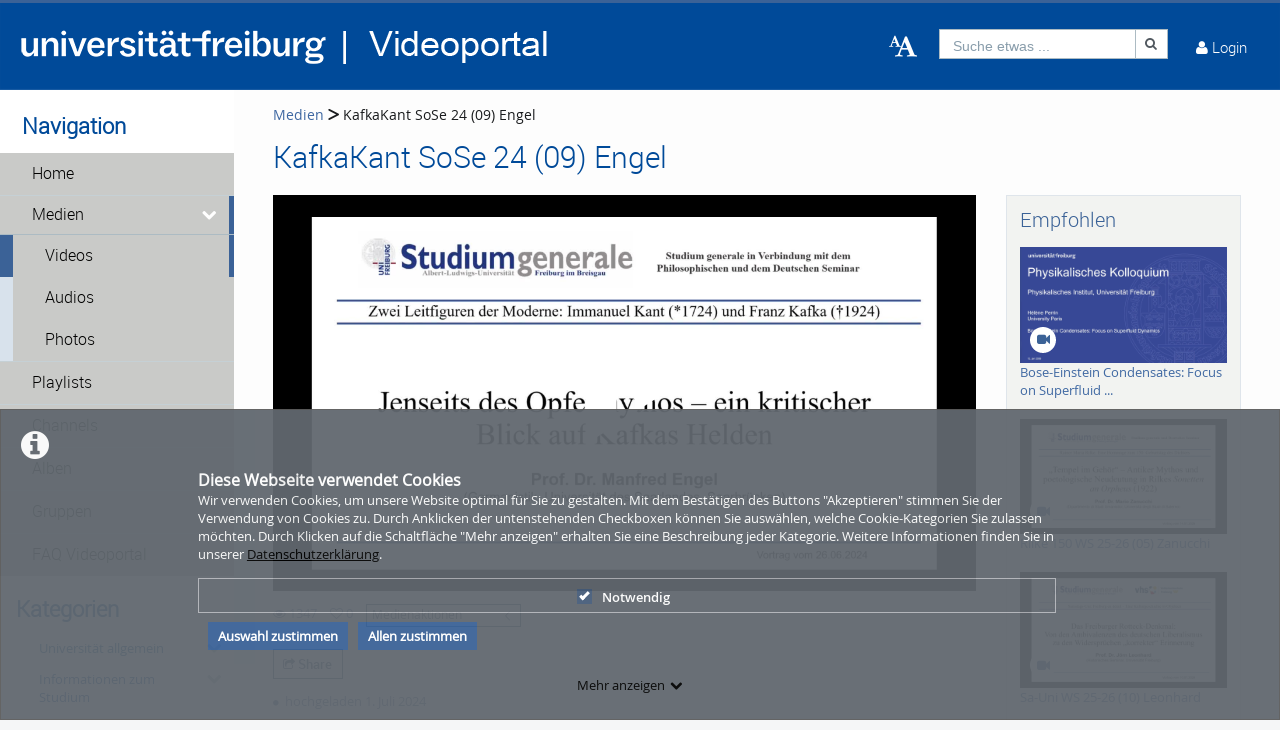

--- FILE ---
content_type: text/html; charset=utf-8
request_url: https://www.videoportal.uni-freiburg.de/video/kafkakant-sose-24-09-engel/109/2319f2db15c2eea37cf5329824ceeb9e
body_size: 38336
content:
<!DOCTYPE html>
<html prefix="og: https://"
      lang="de">
<head>
  <meta charset="utf-8">
  <meta name="viewport" content="width=device-width, initial-scale=1.0">
  <meta http-equiv="X-UA-Compatible" content="IE=edge">
  <meta http-equiv="Content-Type" content="text/html; charset=utf-8" />
  <meta name="title" content="KafkaKant SoSe 24 (09) Engel - Medien - Videoportal Universität Freiburg" />
<meta name="description" content="Prof. Dr. Manfred Engel (Germanistik, Universität des Saarlandes, Saarbrücken)
        Jenseits des Opfermythos – ein kritischer Blick auf Kafkas Helden
    ..." />
<meta name="keywords" content="studium generale sose 24 kafka kant zwei leitfiguren der moderne engel Universität Freiburg" />
<meta name="robots" content="index, follow" />
<meta name="language" content="de" />
<meta name="generator" content="Videoportal Universität Freiburg (1E26A9C3E524)" />
		      <link rel="shortcut icon" href="/favicon.ico"/>
  <link rel="apple-touch-icon-precomposed" sizes="57x57"
        href="/apple-touch-icon-57x57.png"/>
  <link rel="apple-touch-icon-precomposed" sizes="114x114"
        href="/apple-touch-icon-114x114.png"/>
  <link rel="apple-touch-icon-precomposed" sizes="72x72"
        href="/apple-touch-icon-72x72.png"/>
  <link rel="apple-touch-icon-precomposed" sizes="144x144"
        href="/apple-touch-icon-144x144.png"/>
  <link rel="apple-touch-icon-precomposed" sizes="60x60"
        href="/apple-touch-icon-60x60.png"/>
  <link rel="apple-touch-icon-precomposed" sizes="120x120"
        href="/apple-touch-icon-120x120.png"/>
  <link rel="apple-touch-icon-precomposed" sizes="76x76"
        href="/apple-touch-icon-76x76.png"/>
  <link rel="apple-touch-icon-precomposed" sizes="152x152"
        href="/apple-touch-icon-152x152.png"/>
  <link rel="icon" type="image/png" href="/favicon-196x196.png" sizes="196x196"/>
  <link rel="icon" type="image/png" href="/favicon-96x96.png" sizes="96x96"/>
  <link rel="icon" type="image/png" href="/favicon-32x32.png" sizes="32x32"/>
  <link rel="icon" type="image/png" href="/favicon-16x16.png" sizes="16x16"/>
  <meta name="application-name" content="&nbsp;"/>
  <meta name="msapplication-TileColor" content="#FFFFFF"/>
  <meta name="msapplication-TileImage" content="http:///mstile-144x144.png"/>
  <title>KafkaKant SoSe 24 (09) Engel - Medien - Videoportal Universität Freiburg</title>

  <!-- Bootstrap core CSS -->
  <link href="/css/ocean.layout.min.css" rel="stylesheet" type="text/css" media="all"/>
  <link href="/css/jquery-ui-slider.css" rel="stylesheet" type="text/css" media="all"/>

  <!-- HTML5 shim and Respond.js IE8 support of HTML5 elements and media queries -->
  <!--[if lt IE 9]>
    <script src="/js/html5shiv.js"></script>
    <script src="/js/respond.js"></script>
    <link href="/css/lteIE8.css" rel="stylesheet" type="text/css" media="all" />
  <![endif]-->

  <style>
body{background:#fff}*:not(.vjs-play-progress::before){line-height:1.5em;word-spacing:.16em}a.underlined{text-decoration:underline}a.button{text-decoration:none}a.btn{text-decoration:none}.btn.focus{color:#fff;text-decoration:none;border-color:#3b6297;background-color:#3b6297}.btn:focus{color:#fff;text-decoration:none;border-color:#3b6297;background-color:#3b6297}.btn:hover{color:#fff;text-decoration:none;border-color:#3b6297;background-color:#3b6297}#siteSidebar{border-top:3px solid #fdfdfd}#siteSidebar #siteNav li:hover .sitemenu-submenu-wrap-form>button{color:#fff}#siteSidebar #siteNav li:hover .sitemenu-submenu-wrap-form button .icon-chevron-right:before{color:#fff}#siteSidebar #siteNav>ul>li:hover>.sitemenu-wrap-form button .icon-chevron-right:before{color:#fff}#siteSidebar #siteNav>ul>li ul li.active:hover .sitemenu-wrap-form button{color:#3b6297}#siteSidebar #siteNav>ul>li.active:hover>.sitemenu-wrap-form button .icon-chevron-right:before{color:#3b6297}#siteSidebar #siteNav li.active:hover .sitemenu-submenu-wrap-form button .icon-chevron-right:before{color:#fff}#siteSidebar #siteNav li.active:hover .sitemenu-submenu-wrap-form>button{color:#3b6297}.blogList .blogTeaser a:focus{background-color:transparent}.groupThumbs .groupInfo a:focus{background-color:transparent}.userActivity .media .content a:focus{background-color:transparent}.userActivity .heading header .time{color:#3b6297}#activities-box .userActivity .media .content a:focus .mediaCover i:before{color:#3b6297 !important}a:focus .vmp-fnt-mnu{color:#3b6297}#siteNav li:not(.hasSublinks) button:focus{box-shadow:none}#siteNav li:hover button{color:#fff}#siteNav li.active{background-color:#cad6db}#siteNav li.active>.sitemenu-wrap-form button{color:#fff}#siteNav li.active>.sitemenu-submenu-wrap-form{z-index:53}#siteNav li.active>.sitemenu-submenu-wrap-form>button{color:#fff}#siteNav h2{display:block !important}#siteNav .hasSublinks{z-index:52}#siteNav .hasSublinks ul li.active{background-color:#cad6db}.shareMedia .btn:focus{box-shadow:none}.shareMedia .btn i{color:#51585f}.shareMedia .share-wrapper.is-shown{visibility:visible;z-index:99}.loading.btn{background-color:transparent;color:#3b6297}.loading.btn:focus{box-shadow:none}#searchHead .btn:focus{box-shadow:none}#searchHead .btn:hover{background-color:#475d7b}#searchHead .btn i{color:#51585f}h1{color:#3b6297}h2{color:#3b6297}h3{color:#3b6297}h4{color:#3b6297}h5{color:#3b6297}h6{color:#3b6297}.btn-default.active:hover{color:#3b6297}#siteNavHorizontal .hasSublinks .sublinks li{background:#dfe5eb}#siteNavHorizontal .hasSublinks .sublinks li.active,#siteNavHorizontal .hasSublinks .sublinks li:focus-within{background-color:#3b6297;color:#fff}#siteNavHorizontal ul li.active{background-color:#3b6297}#siteContent .media-overview ul.nav.tabbable.nav-tabs.media-overview--tabnav li.nav-item a.nav-link{color:#3b6297}#actionNav .actionLink{color:#51585f !important;outline:none !important}#actionNav .actionLink:focus .actionOffsetContainer{outline:2px solid #4f5a65 !important;z-index:1000;position:relative}.albumDetail .statistics li{color:#617ca3}.albumDetail .uploader li{color:#5b779a}.mediaDetail .statistics li{color:#617ca3}.mediaDetail .uploader li{color:#5b779a}.show-more span{background-color:#475d7b;color:#fff}.more{color:#475d7b}.more:hover{background-color:#475d7b;color:#fff}.tag{background-color:#587298;color:#fff;background-color:#6c757a;background:#5c7599}.tag:hover{background-color:#587298;color:#fff;background-color:#5c7599;background:#5c7599}.filterMedia li.active button{color:#1a1c1e;border-top:5px solid #617ca3;cursor:default;background-color:#fff;border-left:1px solid #ddd;border-right:1px solid #ddd;border-bottom-color:transparent}.filterMedia li button{color:#3b6297;height:39px;margin-right:2px;line-height:0;border:1px solid transparent}.filterMedia li button:hover{color:#fff;background-color:#728594;border-bottom:1px solid #3b6297}.filterMedia .active{color:#fff;background:#3b6297;border:none}#channels .vmp-desktop .channelThumbs.small a:focus{outline:3px solid #3b6297}#channels .vmp-desktop .slider .channelTeaser{border:4px solid transparent}#channels .vmp-desktop .slider .channelTeaser:focus-within{background:#3b6297}#channels .vmp-desktop .slider .channelTeaser:focus-within a.link{width:100%;transition:width 1s}#channels .vmp-desktop .slider .channelTeaser:hover a.link{width:100%;transition:width 1s}.channelSlider .slider button{font-size:4em;color:#587298}.channelThumb a:focus{position:static}.categoryThumbs .details li{color:#617ca3}.channelThumbs.categoryThumbs a article{padding:2px}.channelThumbs.categoryThumbs a:focus .mediaCover .icons{visibility:visible;opacity:1}.channelThumbs.list a article{padding:2px}.channelThumbs.list a:focus .mediaCover .icons{visibility:visible;opacity:1}.mediaThumbs.small a article{padding:2px;padding:2px;border:1px solid #3b6297;box-shadow:none;border-radius:0;padding:0}.mediaThumbs.small a:focus .mediaCover .icons{visibility:visible;visibility:visible;opacity:1;opacity:1}.mediaThumbs.small .details{border-top:1px solid #3b6297}.mediaThumbs.small .additionalInfo p{color:#3b6297}.mediaThumbs.small article .mediaCover .uploader span{color:#3b6297}.mediaThumbs.categoryThumbs a article{padding:2px}.mediaThumbs.categoryThumbs a:focus .mediaCover .icons{visibility:visible;opacity:1}.mediaThumbs.list a article{padding:2px}.mediaThumbs.list a:focus .mediaCover .icons{visibility:visible;opacity:1}.media section a article{padding:2px}.channelThumbs.small a:focus .mediaCover .icons{visibility:visible;visibility:visible;opacity:1;opacity:1}.channelThumbs.big a:focus{z-index:500;position:static}.channelThumbs.big a:focus .mediaOverlay{margin:-2px;width:calc(100% + 4px)}.mediaThumbs.big a:focus{z-index:500;position:static}.channelTeaser .link h3{color:#fff}.channelTeaser .link p{color:#617ca3}.channelTeaser .link p i{color:#617ca3}.channelTeaser .link:hover p{color:#f0f0f0}.channelTeaser .link:focus{color:#f0f0f0;z-index:auto}#vimpFooter .copy{color:#465a79}#vimpFooter a:focus{box-shadow:0px 0px 0pt 1pt #3b6297}.tagged{overflow:hidden;border-radius:0;-moz-border-radius:0;-webkit-border-radius:0}.swiper-wrapper .swiper-slide .content-slide a:focus{outline:none !important}.viewChannel .statistics li p{color:#5b779a}.badge{background-color:#6c757a;background:#5c7599}.badge:hover{background-color:#5c7599;background:#5c7599}#contentWrapper .button-wrap-form button.tag{background-color:#6c757a;background:#5c7599}#contentWrapper .button-wrap-form button.tag:hover{background-color:#5c7599;background:#5c7599}.nav-tabs{border-bottom:1px solid #3b6297}.tagged.featured{background:url("../images/overlay-sprite-acc.png") 0 -187px no-repeat}.tagged.new{background:url("../images/overlay-sprite-acc.png") 0 -46px no-repeat}.tagged.favorite{background:url("../images/overlay-sprite-acc.png") 0 -236px no-repeat}.tagged.own{background:url("../images/overlay-sprite-acc.png") 0 -92px no-repeat}.tagged.friend{background:url("../images/overlay-sprite-acc.png") 0 -140px no-repeat}.tagged.rss{background:url("../images/overlay-sprite-acc.png") 0 -334px no-repeat}#activity .userActivity .date span{width:116px}span[data-td-toggle=datetimepicker]:focus{border:1px solid #3b6297}.vmp-fnt-btn-wrp{display:flex;padding:0 10px}.vmp-fnt-btn-wrp:hover .vmp-fnt-mnu{visibility:visible;z-index:9998}.vmp-fnt-btn-wrp .vmp-fnt-mnu:before{content:"";border-width:0 8px 8px 8px;border-color:transparent transparent #f5f6f7 transparent;border-style:solid;left:calc(5% - 8px);position:absolute;top:-8px}#vmp-cnl-fnt:focus{color:#fff;background-color:#3b6297}#vmp-cfm-fnt:focus{color:#fff;background-color:#3b6297}.vmp-fnt-mnu .ui-state-focus{background-color:#3b6297}#vmp-fnt-sld{width:300px;margin-left:30px}.vmp-xpl-txt{line-height:1.5em}.shadow{box-shadow:0 .5rem 1rem #3b6297 !important}#channelLinks .channelLink .channelThumb{border:1px solid #3b6297}#liveStreamLinks .liveStreamLink .liveStreamThumb{border:1px solid #3b6297}.comment{border:1px solid #3b6297;padding:10px 10px 0 10px}@media(min-width: 1000px){.vmp-mobile{display:none !important}}@media(max-width: 999px){.vmp-desktop{display:none !important}#mainFooter #footerLegal{width:auto}#mainFooter #footerText{width:auto}#mainFooter #footerLinks{width:auto}}#fileDetails #remove-custom-thumb-icon:focus{box-shadow:0px 0px 1pt 1pt #617ca3}#fileDetails #remove-custom-thumbnail-icon:focus{box-shadow:0px 0px 1pt 1pt #617ca3}#fileDetails label:focus-within input[type=radio]{box-shadow:0px 0px 7pt 1pt #6495ed;background-color:#6495ed}#fileDetails input[type=file]:focus-within{box-shadow:0px 0px 0pt 1pt #3b6297}#fileDetails #basic label:focus-within input[type=checkbox]{box-shadow:0px 0px 7pt 1pt #6495ed}#fileDetails #basic .custom_checkbox input[type=checkbox]:focus-within,#fileDetails #basic #clientShare input[type=checkbox]:focus-within{box-shadow:0px 0px 7pt 1pt #6495ed}#fileDetails #basic #cke_media_description:focus-within{outline:1px solid #6495ed}#fileDetails #basic #cke_media_description:focus{outline:1px solid #6495ed}#fileDetails #basic #media_copy_chat_lsid:focus,#fileDetails #basic #media_chat_offset:focus{box-shadow:0px 0px 0pt 1pt #3b6297}.radio-buttons-playlist input[type=radio]:focus{box-shadow:0px 0px 7pt 1pt #6495ed;background-color:#6495ed}.messageListing [id^=removeAttachment]:focus{box-shadow:inset 0px 0px 0pt 3px #3b6297}#mediaViewOptionsWrapper:focus-within input[type=checkbox]{box-shadow:0px 0px 7pt 1pt #6495ed;background-color:#6495ed}#timelineControleElements:focus-within input[type=checkbox]{box-shadow:0px 0px 7pt 1pt #6495ed;background-color:#6495ed}.playlist-visibility-actions input[type=radio]:focus{box-shadow:0px 0px 7pt 1pt #6495ed;background-color:#6495ed}
</style>
  <style>
  #siteHeader {background: #004a99;}
#siteHeader #mobile-top-nav {background: #004a99;}
#siteHeader, #siteHeader .glyphicon, #siteHeader a, #siteHeader a [class*=" icon-"], #siteHeader a [class^=icon-] {
    color: #ffffff;
}
#siteSidebar {border-top: 3px solid #ffffff;}
#siteSidebar {padding: 0 0 15em; background: #ffffff;}
#siteSidebar #siteNav li .sitemenu-wrap-form>button {color: #000000; background-color: #c9cac8;}
#siteSidebar #siteNav li .sitemenu-wrap-form>button:hover {color: #ffffff; background-color: 
#004a99;}
#siteSidebar #siteNav>ul>li.active.hasSublinks>.sitemenu-submenu-wrap-form>button, 
#siteSidebar #siteNav>ul>li.active.hasSublinks>ul>li.active .sitemenu-wrap-form>button, 
#siteSidebar #siteNav>ul>li.active>.sitemenu-wrap-form>button {color: #000000;}
#siteSidebar #siteNav li .sitemenu-submenu-wrap-form>button {background-color: #c9cac8; color: 
#000000;}
#siteSidebar #siteNav li .sitemenu-submenu-wrap-form>button:hover {background-color: #004a99; 
color: #ffffff;}
#siteHeader #headerContent #userControls>a:hover {background: #c9cac8;}
#siteHeader #headerContent #userActions>.userLoginLink:hover, #siteHeader #headerContent #userActions>.userLoginLink:hover>a, #siteHeader #headerContent #userActions>.userLoginLink:hover>a i::before, #siteHeader #headerContent #userActions>.userLoginLink:hover>i, #siteHeader #headerContent #userActions>.userLoginLink:hover>i::before, #siteHeader #headerContent #userActions>.userRegistrationLink:hover, #siteHeader #headerContent #userActions>.userRegistrationLink:hover>a, #siteHeader #headerContent>.language:hover, #siteHeader #headerContent>.language:hover>a, #siteHeader #headerContent>.language:hover>a>i, #siteHeader #headerContent>.upload:hover, #siteHeader #headerContent>.vmp-fnt-btn-wrp:hover, #siteHeader #userControls>.button:hover, #siteHeader #userControls>.button:hover>.linkToProfile {background-color:hsla(234,50%,50%,0);}
#headerContent #button_profile .linkToProfile .scalable-font, #headerContent #userControls #button_profile .profile-icon-wrp, #headerContent #userControls .button.messages .wrap .icon-envelope-alt, #headerContent #userControls .button.notifications .wrap .icon-bell, #headerContent #userControls .button.playlists .wrap .icon-indent-right, #headerContent .upload .icon-cloud-upload, #headerContent .upload .vmp-desktop, #searchHead .input-group, #searchHeadMobile .input-group {background-color:hsla(234,50%,50%,0);}
#userControls #profileLink .linkToProfile .links a {color: #004a99;}
#userControls section.language ul li a {color: #000000;}
#userControls .wrap .badge {background: #747678;}
#siteNav #mobile-top-nav .hasSublinks ul li {background-color: #004a99;}
#siteNav #mobile-top-nav .hasSublinks ul li:hover {background-color: #c9cac8;}
contentWrapper button:disabled:hover, #siteHeader button:disabled:hover {background-color: #004a99;}
#contentWrapper .button-wrap-form button.tag:hover, #userControls #furtherLinks ul li:hover .badge, .badge:hover, .tag:hover {background: #747678;}
h1 {color: #004a99;} h2 {color: #004a99;}
.filterMedia li.active {color: #fff; background-color: #004a99;}
.filterMedia li button:hover {color: #fff; background-color: #004a99!important;}
.filterMedia li button {color: #000;}
#search:focus {color: #004a99; background-color: #fff}
#recommended {background-color: #f2f3f1;}
#categoryLinks li a {color: #004a99;}
#contentWrapper .button-wrap-form button.tag {background: #004a99;}
.show-more span {background-color: #004a99;}
.btn.active {background-color: #004a99;}
#userControls #furtherLinks ul li {background-color: #c9cac8;}
#userControls #furtherLinks ul re {background-color: #c9cac8;}
#userControls #furtherLinks ul li:hover {background-color: #004a99;}
#userControls #furtherLinks ul re:hover {background-color: #004a99;}
#userControls #furtherLinks ul li span {background-color: #004a99;}
.icon-pencil:before {color: #004a99;}
.icon-off:before, .icon-power-off:before {color: #c1002a;}
#mainFooter {background-color: #c9cac8;}
#siteFooter a {color: #004a99;}
#siteNav li.active .sitemenu-wrap-form>button {background: #004a99;}
.vmp-accordion .ui-accordion-header.ui-state-active {border: #004a99; background: #004a99;}</style>

  
    </head>

<body >

<div class="alert alert-info alert-dismissible cookieHint" role="alert">
  <div class="cookieHolder">
    <p style="font-weight:bold;font-size:16px;margin-bottom:0;">Diese Webseite verwendet Cookies</p>
    <p>Wir verwenden Cookies, um unsere Website optimal für Sie zu gestalten. Mit dem Bestätigen des Buttons "Akzeptieren" stimmen Sie der Verwendung von Cookies zu. Durch Anklicken der untenstehenden Checkboxen können Sie auswählen, welche Cookie-Kategorien Sie zulassen möchten. Durch Klicken auf die Schaltfläche "Mehr anzeigen" erhalten Sie eine Beschreibung jeder Kategorie. Weitere Informationen finden Sie in unserer <a class="underlined" href="/pages/view/id/2" name="privacy policy">Datenschutzerklärung</a>.</p>
    <div class="cookieBar">
    <div class="cookieOptions">
      <span class="tabPill" style="float:left;"><label for="necessaryCookies"><input type="checkbox" id="necessaryCookies" disabled checked name="Notwendig">Notwendig </span>
            
            
      
      <!--p id="showMore" class="tabPill" style="float:left;margin-bottom:0px;"><span>Mehr anzeigen </span> <i class="icon-chevron-down"></i></p -->
    </div>
    <div class="cookieLinks">
      <a id="cookieHintCloseButton" role="button" href="" class="alert-link" name="Auswahl zustimmen">Auswahl zustimmen</a>
      <a id="cookieHintCloseButtonAll" role="button" href="" class="alert-link" name="Allen zustimmen">Allen zustimmen</a>
    </div>
    </div>
    <button class="vmp-more-btn"><p id="showMore" class="tabPill" name="Mehr anzeigen" data-show-more="Mehr anzeigen" data-show-less="Weniger anzeigen" style="margin-bottom:0px;"><span>Mehr anzeigen</span> <i class="icon-chevron-down" role="presentation"> </i></p></button>
    <div class="cookieDetails">
      <p style="font-size:16px;">Cookie-Details</p>
      <div class="detailsLeft">
        <p tabIndex="0" id="necessaryCookiesLabel" class="tab active" name="Notwendig">Notwendig</p>
                
                
              </div>
      <div class="detailsRight">
        <div class="cookiesList necessaryCookies" style="clear:both;">
          <p>Notwendige Cookies helfen, eine Website nutzbar zu machen, indem sie grundlegende Funktionen wie die Seitennavigation und den Zugang zu sicheren Bereichen der Website ermöglichen. Ohne diese Cookies kann die Website nicht ordnungsgemäß funktionieren.</p>
        </div>         
                  
                  
                
      </div>
    </div>
  </div>
</div>

<a name="top"></a>
<header id="siteHeader" aria-label="header" role="banner">
  <div class="wrapper">
    <div class="vmp-leftwrp">
      <a id="siteLogo" href="/">
        <!-- ClientsPlugin -->
                  <img src="/images/ufr-logo-videoportal_white_64d3ad239a78c.png" alt="Videoportal Universität Freiburg"/>                <!-- /ClientsPlugin -->
      </a>
      <ul class="vmp-bypass-list vmp-desktop" role="navigation" aria-live="off" aria-atomic="false"
          aria-label="bypass to other sections">
        <li class="vmp-bypass">
          <a href="#siteSidebar" class="goto" role="button"
             name="go to navigation">go to navigation</a>
          <!--form class="button-wrap-form" action="#siteSidebar">
              <button class="goto" name="go to navigation">go to navigation</button>
            </form-->
        </li>
        <li class="vmp-bypass">
          <a href="#siteContent" class="goto" role="button"
             name="go to main content">go to main content</a>
          <!--form class="button-wrap-form" action="#siteContent">
              <button class="goto" name="go to main content">go to main content</button>
            </form-->
        </li>
        <li class="vmp-bypass">
          <a href="#siteFooter" class="goto" role="button"
             name="go to footer">go to footer</a>
          <!--form class="button-wrap-form" action="#siteFooter">
              <button class="goto" name="go to footer">go to footer</button>
            </form-->
        </li>
      </ul>
    </div>

    <section id="headerContent" class="clearfix" aria-label="header content" role="complementary">
      <a class="vmp-fnt-btn-wrp vmp-desktop" title="Font and Text" tabindex="0"
         name="Zeichenabstand">
        <div class="vmp-fnt-btn">
          <i class="icon-font vmp-sml-icn"></i>
          <i class="icon-font vmp-big-icn"></i>
        </div>
        <section class="vmp-fnt-mnu">
          <div>
            <p>
              <label for="vmp-fntspace-vl" class="scalable-font">Zeichenabstand:</label>
              <input type="text" id="vmp-fntspace-vl" class="vmp-fnt-value" readonly tabindex="-1"
                     style="border:0; color:#f6931f; font-weight:bold; width: 30%;">
            </p>
            <div id="vmp-fntspace"></div>
          </div>
          <div>
            <p>
              <label for="vmp-fntsize-vl" class="scalable-font">Schriftgröße:</label>
              <input type="text" id="vmp-fntsize-vl" class="vmp-fnt-value" readonly tabindex="-1"
                     style="border:0; color:#f6931f; font-weight:bold; width: 25%;">
            </p>
            <div id="vmp-fntsize"></div>
          </div>
          <!--div>
                    <p>
                      <label for="vmp-wordspace-vl" class="scalable-font">Word spacing:</label>
                      <input type="text" id="vmp-wordspace-vl" class="vmp-fnt-value" readonly tabindex="-1" style="border:0; color:#f6931f; font-weight:bold;">
                    </p>
                    <div id="vmp-wordspace"></div>
                </div-->
          <div class="vmp-xpl-txt-wrp">
            <textarea class="vmp-xpl-txt" rows="5" readonly tabindex="-1" disable aria-label="font size and letter spacing representation">Lorem ipsum dolor sit amet consectetur adipiscing elit, urna consequat felis, aenean non a in donec nulla. &#13;&#10; Phasellus ante pellentesque erat cum risus consequat imperdiet aliquam.</textarea>
          </div>
          <div class="vmp-btn-wrp">
            <button id="vmp-cnl-fnt" class="btn-primary default-ocean-btn" name="Abbrechen">Abbrechen</button>
            <button id="vmp-cfm-fnt" class="btn-primary default-ocean-btn" name="OK" disabled>OK</button>
          </div>
        </section>
      </a>
      <span class="vmp-desktop">      <div id=searchHead>
        <form action="/search" method="post">
          <div class="input-group">
            <label id=search-label for="search" class="search-label-desktop">Suche etwas ...</label>
            <input maxlength="128" id="search" type="text" name="search" class="form-control search-desktop" role="search" aria-label="search anything" />            <button class="btn btn-default not-scalable" type="submit" aria-label="Suche"><i class="icon-search" role="presentation"></i></button>
          </div>
        </form>
      </div>

</span>
      <!-- ClientsPlugin -->
            <!-- /ClientsPlugin -->

              


<section id="userControls" class="clearfix">

  
      <section class="vmp-mobile">
      <a class="userControls-item-holder login login-mobile" href="/login">
        <span class="button login" title="Login"><span class="wrap"><i
                    class="icon-user context-icon" role="presentation"></i></span></span>
      <span class="show-title-mobile title-login">Login</span>
    </a>
    </section>
<section id="userActions" class="clearfix">
<!--  --><!--    <section class="userControls-item-holder language dropdown" data-daccess-class="LanguageSelect">-->
<!--      <a id="language-dropdown-open-choices-button" href="#" title="Settings" class="dropdown-button dropdown-toggle"-->
<!--         data-bs-toggle="dropdown" aria-label="--><!--" name="--><!--">-->
<!--        <i class="icon-globe" role="presentation"></i>-->
<!--        <span class="vmp-desktop">--><!--</span>-->
<!--      </a>-->
<!--      <ul class="changeLanguage dropdown-menu" role="menu" aria-labelledby="language-dropdown-open-choices-button">-->
<!--        --><!--      </ul>-->
<!--    </section>-->
<!--  -->

      <section
            class="userLoginLink"  >
                          <a href="/login" name="Login">
          <i class="icon-user" role="presentation"></i>
          <span class="vmp-desktop">Login </span>
        </a>
          </section> <!-- .userLoginLink -->
      </section> <!-- #userActions -->


    </section>          </section> <!-- #headerContent -->
  </div> <!-- #wrapper -->

  <div id="mobile-top-nav" class="vmp-mobile">
    <span class="open-mobile-menu"><i class="icon-reorder"></i></span>
    <a id="siteLogoMobile" href="/">
      <!-- ClientsPlugin -->
              <img src="/images/ufr-logo-videoportal_white_64d3ad239a78c.png" alt="Videoportal Universität Freiburg"/>            <!-- /ClientsPlugin -->
    </a>
    <i class="icon-search show-search display-6"></i>
    <div class="mobile-hidden-search vmp-mobile">
            <div id=searchHeadMobile>
        <form action="/search" method="post">
          <div class="input-group">
            <label id=search-label-mobilephone for="search_mobile" class="search-label-mobile">Suche etwas ...</label>
            <input maxlength="128" id="search_mobile" type="text" name="search" class="form-control search-mobile" role="search" aria-label="search anything" />            <button class="btn btn-default not-scalable" type="submit" aria-label="Suche"><i class="icon-search" role="presentation"></i></button>
          </div>
        </form>
      </div>

    </div>
  </div>
</header> <!-- #siteHeader -->
    <div id="side-menu-nav" class="side-menu-mobile-nav">
        <div id="siteSidebarMobile">

                          <nav id="siteNav" role="navigation">
          <h3>Navigation</h3>
          <ul class="accordion">
        <li  role="button">
          <form action="/"  target="_self"  class="sitemenu-wrap-form" method="get">
            <button  aria-label="Home">
              Home            </button>
          </form>
        </li>
        <li class="active hasSublinks" aria-expanded='true' role="button">
          <form action="/medias" target="_self" class="sitemenu-submenu-wrap-form" method="get">
            <button  disabled="disabled" aria-label="Medien">
              Medien            </button>
            <button  disabled="disabled" type="button" class="open-sub-menu" aria-label="media hides content">
              <i class="icon-chevron-right" role="presentation"></i>
            </button>
          </form>
          <ul class="sublinks">
                        <li  class="active" aria-expanded='true' role="button">
              <form action="/videos" target="_self" class="sitemenu-wrap-form" method="get">
                <button  disabled="disabled" aria-label="Videos">
                  Videos                </button>
              </form>
            </li>
                        <li  aria-expanded='true' role="button">
              <form action="/audios" target="_self" class="sitemenu-wrap-form" method="get">
                <button  aria-label="Audios">
                  Audios                </button>
              </form>
            </li>
                        <li  aria-expanded='true' role="button">
              <form action="/pictures" target="_self" class="sitemenu-wrap-form" method="get">
                <button  aria-label="Photos">
                  Photos                </button>
              </form>
            </li>
          </ul>
        </li>
        <li  role="button">
          <form action="/playlists"  target="_self"  class="sitemenu-wrap-form" method="get">
            <button  aria-label="Playlists">
              Playlists            </button>
          </form>
        </li>
        <li  role="button">
          <form action="/channels"  target="_self"  class="sitemenu-wrap-form" method="get">
            <button  aria-label="Channels">
              Channels            </button>
          </form>
        </li>
        <li  role="button">
          <form action="/album"  target="_self"  class="sitemenu-wrap-form" method="get">
            <button  aria-label="Alben">
              Alben            </button>
          </form>
        </li>
        <li  role="button">
          <form action="/group"  target="_self"  class="sitemenu-wrap-form" method="get">
            <button  aria-label="Gruppen">
              Gruppen            </button>
          </form>
        </li>
        <li  role="button">
          <form action="https://www.panoptosupport.uni-freiburg.de/videoportal-faq/"  target="_blank"  class="sitemenu-wrap-form" method="get">
            <button  aria-label="FAQ Videoportal">
              FAQ Videoportal            </button>
          </form>
        </li>
      </ul>
    </nav> <!-- #siteNav -->
          					                <article id="categoryLinksMobile" aria-label="categories">
      <h2>Kategorien</h2>
      <ul class="accordion">
                <li class="hasSublinks  " aria-expanded="false" role="button">
          <p class="clearfix">
            <a href="/category/university-in-general/16" title="Universität allgemein" name="Universität allgemein">Universität allgemein</a>
            <button type="button" class="arrow open-sub-menu" aria-label="category hides content" ><i class="icon-chevron-right" role="presentation"></i></button>
          </p>
          <ul class="sublinks">
                        <li class="  ">
              <a href="/category/zukunftsperspektiven-der-universitaet-freiburg/86" name="Zukunftsperspektiven der Universität Freiburg">Zukunftsperspektiven der Universität Freiburg</a>
                            
                           </li>
           
                        <li class="  ">
              <a href="/category/university-in-general/3" name="Veranstaltungen Universität allgemein">Veranstaltungen Universität allgemein</a>
                            
                           </li>
           
                        <li class="  ">
              <a href="/category/university-college-freiburg-28ucf29/22" name="University College Freiburg (UCF)">University College Freiburg (UCF)</a>
                            
                           </li>
           
                        <li class="  ">
              <a href="/category/alumni-freiburg/23" name="Alumni Freiburg">Alumni Freiburg</a>
                            
                           </li>
           
                        <li class="  ">
              <a href="/category/lehrer2Ainnenbildung/184" name="Lehrer*innenbildung">Lehrer*innenbildung</a>
                            
                           </li>
           
                        <li class="  ">
              <a href="/category/science/10" name="Informationen zur Universität">Informationen zur Universität</a>
                            
                           </li>
           
          </ul>
        </li>
                <li class="hasSublinks  " aria-expanded="false" role="button">
          <p class="clearfix">
            <a href="/category/information-about-studying/9" title="Informationen zum Studium" name="Informationen zum Studium">Informationen zum Studium</a>
            <button type="button" class="arrow open-sub-menu" aria-label="category hides content" ><i class="icon-chevron-right" role="presentation"></i></button>
          </p>
          <ul class="sublinks">
                        <li class="  ">
              <a href="/category/erasmus-in-freiburg/24" name="ERASMUS in Freiburg">ERASMUS in Freiburg</a>
                            
                           </li>
           
                        <li class="  ">
              <a href="/category/student-speak/25" name="Student Speak">Student Speak</a>
                            
                           </li>
           
                        <li class="  ">
              <a href="/category/teacher-speak/26" name="Teacher Speak">Teacher Speak</a>
                            
                           </li>
           
                        <li class="  ">
              <a href="/category/welcome-day-for-international-students/219" name="Welcome Day for international students">Welcome Day for international students</a>
                            
                           </li>
           
          </ul>
        </li>
                <li class=" " ><a href="/category/act-2D-africa-centre-for-transregional-research/251" title="ACT - Africa Centre for Transregional Research" name="ACT - Africa Centre for Transregional Research">ACT - Africa Centre for Transregional Research</a></li>
                <li class="hasSublinks  " aria-expanded="false" role="button">
          <p class="clearfix">
            <a href="/category/biology/28" title="Biologie" name="Biologie">Biologie</a>
            <button type="button" class="arrow open-sub-menu" aria-label="category hides content" ><i class="icon-chevron-right" role="presentation"></i></button>
          </p>
          <ul class="sublinks">
                        <li class="  ">
              <a href="/category/bernstein-center-freiburg/29" name="Bernstein Center Freiburg">Bernstein Center Freiburg</a>
                            
                           </li>
           
                        <li class="  ">
              <a href="/category/biochemie-und-molekularbiologie/30" name="Biochemie und Molekularbiologie">Biochemie und Molekularbiologie</a>
                            
                           </li>
           
                        <li class="  ">
              <a href="/category/cibss/228" name="CIBSS">CIBSS</a>
                            
                           </li>
           
                        <li class="  ">
              <a href="/category/spemann-graduiertenschule-fuer-biologie-28sgbm29/31" name="Spemann Graduiertenschule für Biologie (SGBM)">Spemann Graduiertenschule für Biologie (SGBM)</a>
                            
                           </li>
           
                        <li class="  ">
              <a href="/category/zentrum-fuer-biologische-signalstudien-28bioss29/32" name="Zentrum für biologische Signalstudien (bioss)">Zentrum für biologische Signalstudien (bioss)</a>
                            
                           </li>
           
          </ul>
        </li>
                <li class="hasSublinks  " aria-expanded="false" role="button">
          <p class="clearfix">
            <a href="/category/centre-for-security-and-society/191" title="Centre for Security and Society" name="Centre for Security and Society">Centre for Security and Society</a>
            <button type="button" class="arrow open-sub-menu" aria-label="category hides content" ><i class="icon-chevron-right" role="presentation"></i></button>
          </p>
          <ul class="sublinks">
                        <li class="  ">
              <a href="/category/european-lectures-on-security-and-society-/192" name="European Lectures on Security and Society">European Lectures on Security and Society</a>
                            
                           </li>
           
                        <li class="  ">
              <a href="/category/die-samstags2Duni-28201229/193" name="Die Samstags-Uni (2012)">Die Samstags-Uni (2012)</a>
                            
                           </li>
           
                        <li class="  ">
              <a href="/category/other-projects/204" name="Sonstige Projekte">Sonstige Projekte</a>
                            
                           </li>
           
          </ul>
        </li>
                <li class=" " ><a href="/category/chemie/179" title="Chemie" name="Chemie">Chemie</a></li>
                <li class=" " ><a href="/category/digitales-lehren-und-lernen/226" title="Digitales Lehren und Lernen" name="Digitales Lehren und Lernen">Digitales Lehren und Lernen</a></li>
                <li class=" " ><a href="/category/freiburg-materials-research-center/180" title="FMF - Freiburger Materialforschungszentrum" name="FMF - Freiburger Materialforschungszentrum">FMF - Freiburger Materialforschungszentrum</a></li>
                <li class="hasSublinks  " aria-expanded="false" role="button">
          <p class="clearfix">
            <a href="/category/frias/65" title="FRIAS" name="FRIAS">FRIAS</a>
            <button type="button" class="arrow open-sub-menu" aria-label="category hides content" ><i class="icon-chevron-right" role="presentation"></i></button>
          </p>
          <ul class="sublinks">
                        <li class="  hasSublinks" role="button"">
              <a href="/category/symposien-2D-frias/66" name="Symposien - FRIAS">Symposien - FRIAS</a>
                            <button type="button" class="arrow open-sub-menu" aria-label="category hides content" ><i class="icon-chevron-right" role="presentation"></i></button>
                            
                               <ul class="sublinks">
                                     <li class=" ">
                      <a href="/category/heideggers-schwarze-hefte-ideologieanfaelligkeit-der-intellektuellen/159" name="Heideggers „Schwarze Hefte“ – Ideologieanfälligkeit der Intellektuellen">Heideggers „Schwarze Hefte“ – Ideologieanfälligkeit der Intellektuellen</a>
                    </li>
                                     <li class=" ">
                      <a href="/category/evolution-2D-karrieren-eines-wissenschaftlichen-paradigmas/158" name="Evolution - Karrieren eines wissenschaftlichen Paradigmas">Evolution - Karrieren eines wissenschaftlichen Paradigmas</a>
                    </li>
                                     <li class=" ">
                      <a href="/category/katastrophen3A-22E-interdisziplinaeres-frias2Dsymposion/157" name="„Katastrophen“: 2. Interdisziplinäres FRIAS-Symposion">„Katastrophen“: 2. Interdisziplinäres FRIAS-Symposion</a>
                    </li>
                                  </ul>
                            </li>
           
                        <li class="  ">
              <a href="/category/gastvortraege-im-frias/67" name="Gastvorträge im FRIAS">Gastvorträge im FRIAS</a>
                            
                           </li>
           
                        <li class="  ">
              <a href="/category/lunch-lectures/68" name="Lunch Lectures">Lunch Lectures</a>
                            
                           </li>
           
                        <li class="  ">
              <a href="/category/freiburger-horizonte/162" name="Freiburger Horizonte">Freiburger Horizonte</a>
                            
                           </li>
           
                        <li class="  ">
              <a href="/category/hermann-staudinger-lectures/160" name="Hermann Staudinger Lectures">Hermann Staudinger Lectures</a>
                            
                           </li>
           
          </ul>
        </li>
                <li class=" " ><a href="/category/geographie/223" title="Geographie" name="Geographie">Geographie</a></li>
                <li class=" " ><a href="/category/geowissenschaften/246" title="Geowissenschaften" name="Geowissenschaften">Geowissenschaften</a></li>
                <li class="hasSublinks  " aria-expanded="false" role="button">
          <p class="clearfix">
            <a href="/category/history2C-society2C-politics/11" title="Geschichte, Gesellschaft, Politik" name="Geschichte, Gesellschaft, Politik">Geschichte, Gesellschaft, Politik</a>
            <button type="button" class="arrow open-sub-menu" aria-label="category hides content" ><i class="icon-chevron-right" role="presentation"></i></button>
          </p>
          <ul class="sublinks">
                        <li class="  ">
              <a href="/category/gender-studies/18" name="Gender Studies">Gender Studies</a>
                            
                           </li>
           
                        <li class="  ">
              <a href="/category/gesellschaft/19" name="Gesellschaft">Gesellschaft</a>
                            
                           </li>
           
                        <li class="  ">
              <a href="/category/osteuropakanal/20" name="Osteuropakanal">Osteuropakanal</a>
                            
                           </li>
           
                        <li class="  ">
              <a href="/category/ringvorlesung-2D-geschichte2C-gesellschaft2C-politik/21" name="Ringvorlesung - Geschichte, Gesellschaft, Politik">Ringvorlesung - Geschichte, Gesellschaft, Politik</a>
                            
                           </li>
           
                        <li class="  ">
              <a href="/category/islamwissenschaft/236" name="Islamwissenschaft">Islamwissenschaft</a>
                            
                           </li>
           
                        <li class="  ">
              <a href="/category/politikwissenschaft/206" name="Politikwissenschaft">Politikwissenschaft</a>
                            
                           </li>
           
                        <li class="  ">
              <a href="/category/sociology/187" name="Soziologie">Soziologie</a>
                            
                           </li>
           
                        <li class="  hasSublinks" role="button"">
              <a href="/category/geschichte/137" name="Geschichte">Geschichte</a>
                            <button type="button" class="arrow open-sub-menu" aria-label="category hides content" ><i class="icon-chevron-right" role="presentation"></i></button>
                            
                               <ul class="sublinks">
                                     <li class=" ">
                      <a href="/category/geschichte-der-eisenbahn/264" name="Geschichte der Eisenbahn">Geschichte der Eisenbahn</a>
                    </li>
                                     <li class=" ">
                      <a href="/category/geschichte-der-astronomie/249" name="Geschichte der Astronomie">Geschichte der Astronomie</a>
                    </li>
                                     <li class=" ">
                      <a href="/category/ostmitteleuropa-zwischen-den-weltkriegen/238" name="Ostmitteleuropa zwischen den Weltkriegen, 1918-1939">Ostmitteleuropa zwischen den Weltkriegen, 1918-1939</a>
                    </li>
                                     <li class=" ">
                      <a href="/category/die-donaumonarchie-Oesterreich2Dungarn/227" name="Die Donaumonarchie Österreich-Ungarn">Die Donaumonarchie Österreich-Ungarn</a>
                    </li>
                                     <li class=" ">
                      <a href="/category/das-zeitalter-der-entdeckungen/222" name="Das Zeitalter der Entdeckungen">Das Zeitalter der Entdeckungen</a>
                    </li>
                                     <li class=" ">
                      <a href="/category/reformation-und-gegenreformation-in-ostmitteleuropa/155" name="Reformation und Gegenreformation in Ostmitteleuropa">Reformation und Gegenreformation in Ostmitteleuropa</a>
                    </li>
                                     <li class=" ">
                      <a href="/category/polen-im-202E-jahrhundert/138" name="Polen im 20. Jahrhundert">Polen im 20. Jahrhundert</a>
                    </li>
                                     <li class=" ">
                      <a href="/category/das-geteilte-polen2C-1795-2D-1918/258" name="Das geteilte Polen, 1795 - 1918">Das geteilte Polen, 1795 - 1918</a>
                    </li>
                                     <li class=" ">
                      <a href="/category/das-osmanische-reich-und-europa/218" name="Das Osmanische Reich und Europa">Das Osmanische Reich und Europa</a>
                    </li>
                                     <li class=" ">
                      <a href="/category/osteuropa-im-mittelalter/210" name="Osteuropa im Mittelalter">Osteuropa im Mittelalter</a>
                    </li>
                                     <li class=" ">
                      <a href="/category/der-erste-weltkrieg-in-osteuropa/207" name="Der Erste Weltkrieg in Osteuropa">Der Erste Weltkrieg in Osteuropa</a>
                    </li>
                                  </ul>
                            </li>
           
                        <li class="  ">
              <a href="/category/medieval-and-renaissance-research/5" name="Mittelalter- und Renaissanceforschung">Mittelalter- und Renaissanceforschung</a>
                            
                           </li>
           
          </ul>
        </li>
                <li class=" " ><a href="/category/university-teaching/79" title="Hochschuldidaktik" name="Hochschuldidaktik">Hochschuldidaktik</a></li>
                <li class=" " ><a href="/category/innovationscampus-nachhaltigkeit-28icn29/250" title="Innovationscampus Nachhaltigkeit (ICN)" name="Innovationscampus Nachhaltigkeit (ICN)">Innovationscampus Nachhaltigkeit (ICN)</a></li>
                <li class=" " ><a href="/category/culture/14" title="Kultur" name="Kultur">Kultur</a></li>
                <li class="hasSublinks  " aria-expanded="false" role="button">
          <p class="clearfix">
            <a href="/category/mathematics/8" title="Mathematik" name="Mathematik">Mathematik</a>
            <button type="button" class="arrow open-sub-menu" aria-label="category hides content" ><i class="icon-chevron-right" role="presentation"></i></button>
          </p>
          <ul class="sublinks">
                        <li class="  ">
              <a href="/category/mathematische-grundlagen/33" name="Mathematische Grundlagen">Mathematische Grundlagen</a>
                            
                           </li>
           
                        <li class="  ">
              <a href="/category/didaktisches-seminar-im-ws-20082F09-und-im-sose-2009/35" name="Didaktisches Seminar im WS 2008/09 und im SoSe 2009">Didaktisches Seminar im WS 2008/09 und im SoSe 2009</a>
                            
                           </li>
           
                        <li class="  ">
              <a href="/category/gauss2Dvorlesung-der-dmv/34" name="Gauß-Vorlesung der DMV">Gauß-Vorlesung der DMV</a>
                            
                           </li>
           
                        <li class="  ">
              <a href="/category/didaktisches-seminar/259" name="Didaktisches Seminar">Didaktisches Seminar</a>
                            
                           </li>
           
          </ul>
        </li>
                <li class="hasSublinks  " aria-expanded="false" role="button">
          <p class="clearfix">
            <a href="/category/medicine/80" title="Medizin" name="Medizin">Medizin</a>
            <button type="button" class="arrow open-sub-menu" aria-label="category hides content" ><i class="icon-chevron-right" role="presentation"></i></button>
          </p>
          <ul class="sublinks">
                        <li class="  ">
              <a href="/category/palliative-care/185" name="Palliative Care">Palliative Care</a>
                            
                           </li>
           
                        <li class="  ">
              <a href="/category/e2Dlearning/127" name="E-Learning">E-Learning</a>
                            
                           </li>
           
          </ul>
        </li>
                <li class=" " ><a href="/category/medienkulturwissenschaft/213" title="Medienkulturwissenschaft" name="Medienkulturwissenschaft">Medienkulturwissenschaft</a></li>
                <li class="hasSublinks  " aria-expanded="false" role="button">
          <p class="clearfix">
            <a href="/category/music/7" title="Musik" name="Musik">Musik</a>
            <button type="button" class="arrow open-sub-menu" aria-label="category hides content" ><i class="icon-chevron-right" role="presentation"></i></button>
          </p>
          <ul class="sublinks">
                        <li class="  ">
              <a href="/category/der-musikwissenschaftliche-podcast/252" name="Der Musikwissenschaftliche Podcast">Der Musikwissenschaftliche Podcast</a>
                            
                           </li>
           
                        <li class="  ">
              <a href="/category/historische-musikaufnahmen/47" name="Historische Musikaufnahmen">Historische Musikaufnahmen</a>
                            
                           </li>
           
                        <li class="  ">
              <a href="/category/konzerte-und-musikproduktionen-der-universitaet/48" name="Konzerte und Musikproduktionen der Universität">Konzerte und Musikproduktionen der Universität</a>
                            
                           </li>
           
          </ul>
        </li>
                <li class=" " ><a href="/category/pharmazie/212" title="Pharmazie" name="Pharmazie">Pharmazie</a></li>
                <li class="hasSublinks  " aria-expanded="false" role="button">
          <p class="clearfix">
            <a href="/category/philosophy2C-language2C-literature/6" title="Philosophie, Sprache, Literatur" name="Philosophie, Sprache, Literatur">Philosophie, Sprache, Literatur</a>
            <button type="button" class="arrow open-sub-menu" aria-label="category hides content" ><i class="icon-chevron-right" role="presentation"></i></button>
          </p>
          <ul class="sublinks">
                        <li class="  hasSublinks" role="button"">
              <a href="/category/philosophie/49" name="Philosophie">Philosophie</a>
                            <button type="button" class="arrow open-sub-menu" aria-label="category hides content" ><i class="icon-chevron-right" role="presentation"></i></button>
                            
                               <ul class="sublinks">
                                     <li class=" ">
                      <a href="/category/frei-sein2C-frei-handeln-2D-freiheit-zwischen-theoretischer-und-praktischer-philosophie/126" name="Frei sein, frei handeln - Freiheit zwischen theoretischer und praktischer Philosophie">Frei sein, frei handeln - Freiheit zwischen theoretischer und praktischer Philosophie</a>
                    </li>
                                     <li class=" ">
                      <a href="/category/theorien-der-wahrheit2C-ws-20082F09/125" name="Theorien der Wahrheit, WS 2008/09">Theorien der Wahrheit, WS 2008/09</a>
                    </li>
                                     <li class=" ">
                      <a href="/category/beweistheorien2C-sose-2009/124" name="Beweistheorien, SoSe 2009">Beweistheorien, SoSe 2009</a>
                    </li>
                                     <li class=" ">
                      <a href="/category/was-ist-philosophie3F-sose-2010/123" name="Was ist Philosophie? SoSe 2010">Was ist Philosophie? SoSe 2010</a>
                    </li>
                                     <li class=" ">
                      <a href="/category/kontroversen-in-der-philosophie2C-ws-20102F11/122" name="Kontroversen in der Philosophie, WS 2010/11">Kontroversen in der Philosophie, WS 2010/11</a>
                    </li>
                                     <li class=" ">
                      <a href="/category/logik-und-metaphysik2C-sose-2011/121" name="Logik und Metaphysik, SoSe 2011">Logik und Metaphysik, SoSe 2011</a>
                    </li>
                                     <li class=" ">
                      <a href="/category/voraussetzung-und-vorurteil2C-ws-20112F12/120" name="Voraussetzung und Vorurteil, WS 2011/12">Voraussetzung und Vorurteil, WS 2011/12</a>
                    </li>
                                     <li class=" ">
                      <a href="/category/paradigmenwechsel-in-der-philosophie3F-sose-2012/119" name="Paradigmenwechsel in der Philosophie? SoSe 2012">Paradigmenwechsel in der Philosophie? SoSe 2012</a>
                    </li>
                                     <li class=" ">
                      <a href="/category/antike-und-mittelalterliche-philosophie2E-ws-122F13/118" name="Antike und mittelalterliche Philosophie. WS 12/13">Antike und mittelalterliche Philosophie. WS 12/13</a>
                    </li>
                                     <li class=" ">
                      <a href="/category/nietzsche-als-philosoph-der-moderne/117" name="Nietzsche als Philosoph der Moderne">Nietzsche als Philosoph der Moderne</a>
                    </li>
                                     <li class=" ">
                      <a href="/category/heidegger-in-der-moderne/116" name="Heidegger in der Moderne">Heidegger in der Moderne</a>
                    </li>
                                     <li class=" ">
                      <a href="/category/heideggers-schwarze-hefte-im-kontext/115" name="Heideggers „Schwarze Hefte“ im Kontext">Heideggers „Schwarze Hefte“ im Kontext</a>
                    </li>
                                  </ul>
                            </li>
           
                        <li class="  hasSublinks" role="button"">
              <a href="/category/husserl2Darchiv/50" name="Husserl-Archiv">Husserl-Archiv</a>
                            <button type="button" class="arrow open-sub-menu" aria-label="category hides content" ><i class="icon-chevron-right" role="presentation"></i></button>
                            
                               <ul class="sublinks">
                                     <li class=" ">
                      <a href="/category/bernhard-waldenfels2Darchiv/188" name="Bernhard Waldenfels-Archiv">Bernhard Waldenfels-Archiv</a>
                    </li>
                                     <li class=" ">
                      <a href="/category/was-ist-zeit3F-transdisziplinaere-annaeherungen/114" name="Was ist Zeit? Transdisziplinäre Annäherungen">Was ist Zeit? Transdisziplinäre Annäherungen</a>
                    </li>
                                     <li class=" ">
                      <a href="/category/husserl2Darbeitstage-2009/113" name="Husserl-Arbeitstage 2009">Husserl-Arbeitstage 2009</a>
                    </li>
                                     <li class=" ">
                      <a href="/category/colloquium-phaenomenologicum/84" name="Colloquium Phaenomenologicum">Colloquium Phaenomenologicum</a>
                    </li>
                                  </ul>
                            </li>
           
                        <li class="  ">
              <a href="/category/frankreich2Dzentrum/52" name="Frankreich-Zentrum">Frankreich-Zentrum</a>
                            
                           </li>
           
                        <li class="  hasSublinks" role="button"">
              <a href="/category/sprache-und-literatur/51" name="Sprache und Literatur">Sprache und Literatur</a>
                            <button type="button" class="arrow open-sub-menu" aria-label="category hides content" ><i class="icon-chevron-right" role="presentation"></i></button>
                            
                               <ul class="sublinks">
                                     <li class=" ">
                      <a href="/category/romanistik/200" name="Romanistik">Romanistik</a>
                    </li>
                                  </ul>
                            </li>
           
                        <li class="  ">
              <a href="/category/universitaetsbibliothek/53" name="Universitätsbibliothek">Universitätsbibliothek</a>
                            
                           </li>
           
          </ul>
        </li>
                <li class="hasSublinks  " aria-expanded="false" role="button">
          <p class="clearfix">
            <a href="/category/physics/27" title="Physik" name="Physik">Physik</a>
            <button type="button" class="arrow open-sub-menu" aria-label="category hides content" ><i class="icon-chevron-right" role="presentation"></i></button>
          </p>
          <ul class="sublinks">
                        <li class="  ">
              <a href="/category/kolloquium/161" name="Vorlesungen">Vorlesungen</a>
                            
                           </li>
           
                        <li class="  ">
              <a href="/category/kolloquium/37" name="Kolloquium">Kolloquium</a>
                            
                           </li>
           
                        <li class="  ">
              <a href="/category/experimente/81" name="Experimente">Experimente</a>
                            
                           </li>
           
                        <li class="  ">
              <a href="/category/institut/36" name="Institut">Institut</a>
                            
                           </li>
           
                        <li class="  ">
              <a href="/category/praktika/217" name="Praktika">Praktika</a>
                            
                           </li>
           
          </ul>
        </li>
                <li class=" " ><a href="/category/psychology/17" title="Psychologie" name="Psychologie">Psychologie</a></li>
                <li class="hasSublinks  " aria-expanded="false" role="button">
          <p class="clearfix">
            <a href="/category/law/4" title="Recht" name="Recht">Recht</a>
            <button type="button" class="arrow open-sub-menu" aria-label="category hides content" ><i class="icon-chevron-right" role="presentation"></i></button>
          </p>
          <ul class="sublinks">
                        <li class="  ">
              <a href="/category/freiburger-vortraege/54" name="Freiburger Vorträge">Freiburger Vorträge</a>
                            
                           </li>
           
                        <li class="  ">
              <a href="/category/voelkerrecht-und-rechtsvergleichung/55" name="Völkerrecht und Rechtsvergleichung">Völkerrecht und Rechtsvergleichung</a>
                            
                           </li>
           
                        <li class="  ">
              <a href="/category/reden-und-vortraege-2D-recht/13" name="Reden und Vorträge - Recht">Reden und Vorträge - Recht</a>
                            
                           </li>
           
          </ul>
        </li>
                <li class="hasSublinks  " aria-expanded="false" role="button">
          <p class="clearfix">
            <a href="/category/religion-and-theology/12" title="Religion und Theologie" name="Religion und Theologie">Religion und Theologie</a>
            <button type="button" class="arrow open-sub-menu" aria-label="category hides content" ><i class="icon-chevron-right" role="presentation"></i></button>
          </p>
          <ul class="sublinks">
                        <li class="  ">
              <a href="/category/rede-des-monats-2D-religion-und-theologie/57" name="Rede des Monats - Religion und Theologie">Rede des Monats - Religion und Theologie</a>
                            
                           </li>
           
                        <li class="  ">
              <a href="/category/der-diskurs-der-theologie-2D-von-gott-reden-in-kultur-und-geschichte/178" name="Der Diskurs der Theologie - Von Gott reden in Kultur und Geschichte">Der Diskurs der Theologie - Von Gott reden in Kultur und Geschichte</a>
                            
                           </li>
           
                        <li class="  ">
              <a href="/category/dies-academicus/177" name="Dies Academicus">Dies Academicus</a>
                            
                           </li>
           
                        <li class="  ">
              <a href="/category/freiburger-religionsgespraeche/176" name="Freiburger Religionsgespräche">Freiburger Religionsgespräche</a>
                            
                           </li>
           
          </ul>
        </li>
                <li class=" " ><a href="/category/school-of-education-face/253" title="School of Education FACE" name="School of Education FACE">School of Education FACE</a></li>
                <li class=" " ><a href="/category/sports/2" title="Sport" name="Sport">Sport</a></li>
                <li class="hasSublinks  " aria-expanded="false" role="button">
          <p class="clearfix">
            <a href="/category/studium-generale/69" title="Studium generale" name="Studium generale">Studium generale</a>
            <button type="button" class="arrow open-sub-menu" aria-label="category hides content" ><i class="icon-chevron-right" role="presentation"></i></button>
          </p>
          <ul class="sublinks">
                        <li class="  ">
              <a href="/category/samstags2Duni3A-freiburg-en-detail3A-eine-kulturgeschichte-in-objekten/262" name="Samstags-Uni: Freiburg en détail: Eine Kulturgeschichte in Objekten">Samstags-Uni: Freiburg en détail: Eine Kulturgeschichte in Objekten</a>
                            
                           </li>
           
                        <li class="  ">
              <a href="/category/rainer-maria-rilke2E-eine-hommage-zum-1502E-geburtstag-des-dichters/263" name="Rainer Maria Rilke. Eine Hommage zum 150. Geburtstag des Dichters">Rainer Maria Rilke. Eine Hommage zum 150. Geburtstag des Dichters</a>
                            
                           </li>
           
                        <li class="  hasSublinks" role="button"">
              <a href="/category/colloquium-politicum/70" name="Colloquium politicum">Colloquium politicum</a>
                            <button type="button" class="arrow open-sub-menu" aria-label="category hides content" ><i class="icon-chevron-right" role="presentation"></i></button>
                            
                               <ul class="sublinks">
                                     <li class=" ">
                      <a href="/category/einzelveranstaltungen/195" name="Einzelveranstaltungen">Einzelveranstaltungen</a>
                    </li>
                                     <li class=" ">
                      <a href="/category/vortragsreihen/194" name="Vortragsreihen">Vortragsreihen</a>
                    </li>
                                  </ul>
                            </li>
           
                        <li class="  hasSublinks" role="button"">
              <a href="/category/die-samstags2Duni/71" name="Samstags-Uni">Samstags-Uni</a>
                            <button type="button" class="arrow open-sub-menu" aria-label="category hides content" ><i class="icon-chevron-right" role="presentation"></i></button>
                            
                               <ul class="sublinks">
                                     <li class=" ">
                      <a href="/category/samstags2Duni3A-biologische-vielfalt-erhalten2C-was-uns-erhaelt/261" name="Samstags-Uni: Biologische Vielfalt – Erhalten, was uns erhält">Samstags-Uni: Biologische Vielfalt – Erhalten, was uns erhält</a>
                    </li>
                                     <li class=" ">
                      <a href="/category/samstags2Duni3A-dimension-zeit3A-temporalitaet-in-wissenschaft2C-kunst2C-kultur-und-gesellschaft/256" name="Samstags-Uni: Dimension ‚Zeit‘: Temporalität in Wissenschaft, Kunst, Kultur und Gesellschaft">Samstags-Uni: Dimension ‚Zeit‘: Temporalität in Wissenschaft, Kunst, Kultur und Gesellschaft</a>
                    </li>
                                     <li class=" ">
                      <a href="/category/samstags2Duni3A-demokratie/254" name="Samstags-Uni: Demokratie – Grundlagen und Herausforderungen">Samstags-Uni: Demokratie – Grundlagen und Herausforderungen</a>
                    </li>
                                     <li class=" ">
                      <a href="/category/samstags2Duni3A-in-vino-veritas3F-wein-kultur-wissen/248" name="Samstags-Uni: In vino veritas? Wein – Kultur – Wissen">Samstags-Uni: In vino veritas? Wein – Kultur – Wissen</a>
                    </li>
                                     <li class=" ">
                      <a href="/category/samstags2Duni-der-klimawandel/225" name="Samstags-Uni – Der Klimawandel">Samstags-Uni – Der Klimawandel</a>
                    </li>
                                     <li class=" ">
                      <a href="/category/samstags2Duni3A-blicke-auf-europa/247" name="Blicke auf Europa">Blicke auf Europa</a>
                    </li>
                                     <li class=" ">
                      <a href="/category/bildung-heute/211" name="Bildung – heute">Bildung – heute</a>
                    </li>
                                     <li class=" ">
                      <a href="/category/die-digitale-revolution/208" name="Die digitale Revolution">Die digitale Revolution</a>
                    </li>
                                     <li class=" ">
                      <a href="/category/70-jahre-grundgesetz3A-von-der-verfassung-unseres-gemeinwesens/203" name="70 Jahre Grundgesetz: Von der Verfassung unseres Gemeinwesens">70 Jahre Grundgesetz: Von der Verfassung unseres Gemeinwesens</a>
                    </li>
                                     <li class=" ">
                      <a href="/category/der-dreissigjaehrige-krieg3A-interdisziplinaere-perspektiven/189" name="Der Dreißigjährige Krieg: Interdisziplinäre Perspektiven">Der Dreißigjährige Krieg: Interdisziplinäre Perspektiven</a>
                    </li>
                                     <li class=" ">
                      <a href="/category/500-jahre-reformation3A-luther-und-die-folgen-2820172F1829-/181" name="500 Jahre Reformation: Luther und die Folgen (2017/18) ">500 Jahre Reformation: Luther und die Folgen (2017/18) </a>
                    </li>
                                     <li class=" ">
                      <a href="/category/einfuehrung-in-den-islam/85" name="Einführung in den Islam (2017)">Einführung in den Islam (2017)</a>
                    </li>
                                     <li class=" ">
                      <a href="/category/nationalsozialismus-in-freiburg-2820162F1729/87" name="Nationalsozialismus in Freiburg (2016/17)">Nationalsozialismus in Freiburg (2016/17)</a>
                    </li>
                                     <li class=" ">
                      <a href="/category/erinnerungsorte-des-mittelalters-am-oberrhein-28201629/88" name="Erinnerungsorte des Mittelalters am Oberrhein (2016)">Erinnerungsorte des Mittelalters am Oberrhein (2016)</a>
                    </li>
                                     <li class=" ">
                      <a href="/category/der-isenheimer-altar-werk-und-wirkung-2820152F1629/89" name="Der Isenheimer Altar – Werk und Wirkung (2015/16)">Der Isenheimer Altar – Werk und Wirkung (2015/16)</a>
                    </li>
                                     <li class=" ">
                      <a href="/category/zwischenkriegszeit3A-vom-kaiserreich-zur-weimarer-republik-28201529/90" name="Zwischenkriegszeit: Vom Kaiserreich zur Weimarer Republik (2015)">Zwischenkriegszeit: Vom Kaiserreich zur Weimarer Republik (2015)</a>
                    </li>
                                     <li class=" ">
                      <a href="/category/der-erste-weltkrieg-im-spiegel-der-kuenste-2820142F1529/91" name="Der Erste Weltkrieg im Spiegel der Künste (2014/15)">Der Erste Weltkrieg im Spiegel der Künste (2014/15)</a>
                    </li>
                                     <li class=" ">
                      <a href="/category/freiburg-20253A-in-welcher-stadt-wollen-wir-leben3F-28201429/92" name="Freiburg 2025: In welcher Stadt wollen wir leben? (2014)">Freiburg 2025: In welcher Stadt wollen wir leben? (2014)</a>
                    </li>
                                     <li class=" ">
                      <a href="/category/das-freiburger-muenster-2820132F1429/93" name="Das Freiburger Münster (2013/14)">Das Freiburger Münster (2013/14)</a>
                    </li>
                                     <li class=" ">
                      <a href="/category/neue-wege-in-der-medizin-28201329/94" name="Neue Wege in der Medizin (2013)">Neue Wege in der Medizin (2013)</a>
                    </li>
                                     <li class=" ">
                      <a href="/category/religion-wozu3F-religion-und-religionen-in-moderner-gesellschaft-2820122F1329/95" name="Religion – Wozu? Religion und Religionen in moderner Gesellschaft (2012/13)">Religion – Wozu? Religion und Religionen in moderner Gesellschaft (2012/13)</a>
                    </li>
                                     <li class=" ">
                      <a href="/category/freiheit-und-sicherheit-in-der-offenen-gesellschaft-28201229/96" name="Freiheit und Sicherheit in der offenen Gesellschaft (2012)">Freiheit und Sicherheit in der offenen Gesellschaft (2012)</a>
                    </li>
                                     <li class=" ">
                      <a href="/category/alt-und-jung-2820112F1229/97" name="Alt und Jung (2011/12)">Alt und Jung (2011/12)</a>
                    </li>
                                     <li class=" ">
                      <a href="/category/im-26quot3Binternationalen-jahr-der-waelder26quot3B-2011-zum-thema-26quot3Bwald26quot3B/98" name="Im &quot;Internationalen Jahr der Wälder&quot; 2011 zum Thema &quot;Wald&quot;">Im &quot;Internationalen Jahr der Wälder&quot; 2011 zum Thema &quot;Wald&quot;</a>
                    </li>
                                     <li class=" ">
                      <a href="/category/mythos-in-antike-und-gegenwart-2820102F1129/99" name="Mythos in Antike und Gegenwart (2010/11)">Mythos in Antike und Gegenwart (2010/11)</a>
                    </li>
                                     <li class=" ">
                      <a href="/category/samstags2Duni3A-resilienz3A-widerstandskraefte-in-krisenzeiten/244" name="Samstags-Uni: „Resilienz“: Widerstandskräfte in Krisenzeiten">Samstags-Uni: „Resilienz“: Widerstandskräfte in Krisenzeiten</a>
                    </li>
                                     <li class=" ">
                      <a href="/category/-recht-und-sozio2Doekonomische-wirlichkeit-28200929-/100" name=" Recht und sozio-ökonomische Wirlichkeit (2009) "> Recht und sozio-ökonomische Wirlichkeit (2009) </a>
                    </li>
                                     <li class=" ">
                      <a href="/category/zum-verhaeltnis-von-kunst-und-wirklichkeit-28200829/101" name="Zum Verhältnis von Kunst und Wirklichkeit (2008)">Zum Verhältnis von Kunst und Wirklichkeit (2008)</a>
                    </li>
                                     <li class=" ">
                      <a href="/category/zur-geschichte-der-freiburger-universitaet-28200729/102" name="Zur Geschichte der Freiburger Universität (2007)">Zur Geschichte der Freiburger Universität (2007)</a>
                    </li>
                                  </ul>
                            </li>
           
                        <li class="  hasSublinks" role="button"">
              <a href="/category/vortragsreihen-studium-generale/72" name="Vortragsreihen Studium generale">Vortragsreihen Studium generale</a>
                            <button type="button" class="arrow open-sub-menu" aria-label="category hides content" ><i class="icon-chevron-right" role="presentation"></i></button>
                            
                               <ul class="sublinks">
                                     <li class=" ">
                      <a href="/category/thomas-mann-stationen-seines-werkes/260" name="Thomas Mann – Stationen seines Werkes">Thomas Mann – Stationen seines Werkes</a>
                    </li>
                                     <li class=" ">
                      <a href="/category/gruene-gentechnik-chancen-fuer-nachhaltigkeit3F/257" name="Grüne Gentechnik – Chancen für Nachhaltigkeit?">Grüne Gentechnik – Chancen für Nachhaltigkeit?</a>
                    </li>
                                     <li class=" ">
                      <a href="/category/zwei-leitfiguren-der-moderne/255" name="Zwei Leitfiguren der Moderne - Immanuel Kant (*1724) und Franz Kafka (†1924)">Zwei Leitfiguren der Moderne - Immanuel Kant (*1724) und Franz Kafka (†1924)</a>
                    </li>
                                     <li class=" ">
                      <a href="/category/175-jahre-deutschlandlied/108" name="175 Jahre Deutschlandlied">175 Jahre Deutschlandlied</a>
                    </li>
                                     <li class=" ">
                      <a href="/category/bioethik-und-die-dynamik-der-natur/112" name="Bioethik und die Dynamik der Natur">Bioethik und die Dynamik der Natur</a>
                    </li>
                                     <li class=" ">
                      <a href="/category/ethik-in-der-medizin/182" name="Ethik in der Medizin">Ethik in der Medizin</a>
                    </li>
                                     <li class=" ">
                      <a href="/category/der-erste-weltkrieg-am-oberrhein/111" name="Der Erste Weltkrieg am Oberrhein">Der Erste Weltkrieg am Oberrhein</a>
                    </li>
                                     <li class=" ">
                      <a href="/category/freiburger-sommervortraege/224" name="Freiburger Sommervorträge">Freiburger Sommervorträge</a>
                    </li>
                                     <li class=" ">
                      <a href="/category/freiburger-wintervortraege/220" name="Freiburger Wintervorträge">Freiburger Wintervorträge</a>
                    </li>
                                     <li class=" ">
                      <a href="/category/grenzen-der-Oekonomisierung3F/110" name="Grenzen der Ökonomisierung?">Grenzen der Ökonomisierung?</a>
                    </li>
                                     <li class=" ">
                      <a href="/category/herausforderung-corona3A-perspektiven-der-wissenschaft/221" name="Herausforderung „Corona“: Perspektiven der Wissenschaft">Herausforderung „Corona“: Perspektiven der Wissenschaft</a>
                    </li>
                                     <li class=" ">
                      <a href="/category/heinrich-boell-100/183" name="Heinrich Böll 100">Heinrich Böll 100</a>
                    </li>
                                     <li class=" ">
                      <a href="/category/mittelalterbilder-in-der-moderne/109" name="Mittelalterbilder in der Moderne">Mittelalterbilder in der Moderne</a>
                    </li>
                                     <li class=" ">
                      <a href="/category/navigare-necesse-est2E-reiseliteratur-von-der-antike-bis-zur-gegenwart/106" name="Navigare necesse est. Reiseliteratur von der Antike bis zur Gegenwart">Navigare necesse est. Reiseliteratur von der Antike bis zur Gegenwart</a>
                    </li>
                                     <li class=" ">
                      <a href="/category/neurowissenschaftliche-forschung-wo-stehen-wir3F/190" name="Neurowissenschaftliche Forschung – Wo stehen wir?">Neurowissenschaftliche Forschung – Wo stehen wir?</a>
                    </li>
                                     <li class=" ">
                      <a href="/category/perspektiven-der-hermeneutik/136" name="Perspektiven der Hermeneutik">Perspektiven der Hermeneutik</a>
                    </li>
                                     <li class=" ">
                      <a href="/category/nietzsches-literaturen/107" name="Nietzsches Literaturen">Nietzsches Literaturen</a>
                    </li>
                                     <li class=" ">
                      <a href="/category/welt2Dsichten3A-verstaendigungen-ueber-kultur/239" name="Welt-Sichten: Verständigungen über Kultur">Welt-Sichten: Verständigungen über Kultur</a>
                    </li>
                                     <li class=" ">
                      <a href="/category/neues-aus-der-kultur-und-ihren-wissenschaften-/229" name="Neues aus der Kultur – und ihren Wissenschaften ">Neues aus der Kultur – und ihren Wissenschaften </a>
                    </li>
                                  </ul>
                            </li>
           
                        <li class="  ">
              <a href="/category/einzelvortraege-studium-generale/73" name="Einzelvorträge Studium generale">Einzelvorträge Studium generale</a>
                            
                           </li>
           
                        <li class="  hasSublinks" role="button"">
              <a href="/category/symposien-2D-studium-generale/75" name="Symposien - Studium generale">Symposien - Studium generale</a>
                            <button type="button" class="arrow open-sub-menu" aria-label="category hides content" ><i class="icon-chevron-right" role="presentation"></i></button>
                            
                               <ul class="sublinks">
                                     <li class=" ">
                      <a href="/category/das-sinfonieorchester-in-der-zeitgenoessischen-musikkultur2Dgesellschaft2Dswr-sinfonieorchester/198" name="Das Sinfonieorchester in der zeitgenössischen MusikKultur-Gesellschaft-SWR Sinfonieorchester">Das Sinfonieorchester in der zeitgenössischen MusikKultur-Gesellschaft-SWR Sinfonieorchester</a>
                    </li>
                                  </ul>
                            </li>
           
                        <li class="  ">
              <a href="/category/lange-nacht-der-universitaet/205" name="Lange Nacht der Universität">Lange Nacht der Universität</a>
                            
                           </li>
           
          </ul>
        </li>
                <li class="hasSublinks  " aria-expanded="false" role="button">
          <p class="clearfix">
            <a href="/category/technology-and-technologies/15" title="Technik und Technologien" name="Technik und Technologien">Technik und Technologien</a>
            <button type="button" class="arrow open-sub-menu" aria-label="category hides content" ><i class="icon-chevron-right" role="presentation"></i></button>
          </p>
          <ul class="sublinks">
                        <li class="  hasSublinks" role="button"">
              <a href="/category/mikrosystemtechnik/60" name="Mikrosystemtechnik">Mikrosystemtechnik</a>
                            <button type="button" class="arrow open-sub-menu" aria-label="category hides content" ><i class="icon-chevron-right" role="presentation"></i></button>
                            
                               <ul class="sublinks">
                                     <li class=" ">
                      <a href="/category/technologien-und-prozesse-28zengerle2C-wintersemester-200829/175" name="Technologien und Prozesse (Zengerle, Wintersemester 2008)">Technologien und Prozesse (Zengerle, Wintersemester 2008)</a>
                    </li>
                                     <li class=" ">
                      <a href="/category/mikrofluidik-i-2D-effekte-und-phaenomene-28zengerle2C-wintersemester-200829/174" name="Mikrofluidik I - Effekte und Phänomene (Zengerle, Wintersemester 2008)">Mikrofluidik I - Effekte und Phänomene (Zengerle, Wintersemester 2008)</a>
                    </li>
                                     <li class=" ">
                      <a href="/category/mikrofluidik-ii-2D-platforms-28zengerle2C-wintersemester-200829/173" name="Mikrofluidik II - Platforms (Zengerle, Wintersemester 2008)">Mikrofluidik II - Platforms (Zengerle, Wintersemester 2008)</a>
                    </li>
                                  </ul>
                            </li>
           
                        <li class="  ">
              <a href="/category/informationen-zum-studium-an-der-tf/216" name="Informationen zum Studium an der TF">Informationen zum Studium an der TF</a>
                            
                           </li>
           
                        <li class="  ">
              <a href="/category/brainlinks2Dbraintools/156" name="BrainLinks-BrainTools">BrainLinks-BrainTools</a>
                            
                           </li>
           
                        <li class="  hasSublinks" role="button"">
              <a href="/category/iems/139" name="IEMS">IEMS</a>
                            <button type="button" class="arrow open-sub-menu" aria-label="category hides content" ><i class="icon-chevron-right" role="presentation"></i></button>
                            
                               <ul class="sublinks">
                                     <li class=" ">
                      <a href="/category/methodenmodul/140" name="Methodenmodul">Methodenmodul</a>
                    </li>
                                     <li class=" ">
                      <a href="/category/basismodul/141" name="Basismodul">Basismodul</a>
                    </li>
                                     <li class=" ">
                      <a href="/category/vertiefungsmodul/142" name="Vertiefungsmodul">Vertiefungsmodul</a>
                    </li>
                                     <li class=" ">
                      <a href="/category/praktikumsmodul/143" name="Praktikumsmodul">Praktikumsmodul</a>
                    </li>
                                     <li class=" ">
                      <a href="/category/managementmodul/144" name="Managementmodul">Managementmodul</a>
                    </li>
                                  </ul>
                            </li>
           
                        <li class="  hasSublinks" role="button"">
              <a href="/category/informatik/59" name="Informatik">Informatik</a>
                            <button type="button" class="arrow open-sub-menu" aria-label="category hides content" ><i class="icon-chevron-right" role="presentation"></i></button>
                            
                               <ul class="sublinks">
                                     <li class=" ">
                      <a href="/category/communication-systems-ii-28schneider2C-wintersemester-200829/172" name="Communication Systems II (Schneider, Wintersemester 2008)">Communication Systems II (Schneider, Wintersemester 2008)</a>
                    </li>
                                     <li class=" ">
                      <a href="/category/communication-systems-28schneider2C-sommersemester-200829-/171" name="Communication Systems (Schneider, Sommersemester 2008) ">Communication Systems (Schneider, Sommersemester 2008) </a>
                    </li>
                                     <li class=" ">
                      <a href="/category/informatik-ii-28ottmann2C-sommersemester-200829/170" name="Informatik II (Ottmann, Sommersemester 2008)">Informatik II (Ottmann, Sommersemester 2008)</a>
                    </li>
                                  </ul>
                            </li>
           
                        <li class="  ">
              <a href="/category/imtek/1" name="IMTEK">IMTEK</a>
                            
                           </li>
           
          </ul>
        </li>
                <li class="hasSublinks  " aria-expanded="false" role="button">
          <p class="clearfix">
            <a href="/category/environmental-sciences/61" title="Umwelt und Natürliche Ressourcen" name="Umwelt und Natürliche Ressourcen">Umwelt und Natürliche Ressourcen</a>
            <button type="button" class="arrow open-sub-menu" aria-label="category hides content" ><i class="icon-chevron-right" role="presentation"></i></button>
          </p>
          <ul class="sublinks">
                        <li class="  ">
              <a href="/category/cost-of-food/169" name="Cost of Food">Cost of Food</a>
                            
                           </li>
           
          </ul>
        </li>
                <li class=" " ><a href="/category/unicross/245" title="uniCROSS" name="uniCROSS">uniCROSS</a></li>
                <li class="hasSublinks  " aria-expanded="false" role="button">
          <p class="clearfix">
            <a href="/category/business-and-management/62" title="Wirtschaft und Management" name="Wirtschaft und Management">Wirtschaft und Management</a>
            <button type="button" class="arrow open-sub-menu" aria-label="category hides content" ><i class="icon-chevron-right" role="presentation"></i></button>
          </p>
          <ul class="sublinks">
                        <li class="  hasSublinks" role="button"">
              <a href="/category/steuerrecht/167" name="Steuerrecht">Steuerrecht</a>
                            <button type="button" class="arrow open-sub-menu" aria-label="category hides content" ><i class="icon-chevron-right" role="presentation"></i></button>
                            
                               <ul class="sublinks">
                                     <li class=" ">
                      <a href="/category/informationsaustausch-art2E-27-dba-deutschland2Dschweiz-und-steuerhinterziehungsbekaempfungsgesetz/168" name="Informationsaustausch Art. 27 DBA Deutschland-Schweiz und Steuerhinterziehungsbekämpfungsgesetz">Informationsaustausch Art. 27 DBA Deutschland-Schweiz und Steuerhinterziehungsbekämpfungsgesetz</a>
                    </li>
                                  </ul>
                            </li>
           
                        <li class="  hasSublinks" role="button"">
              <a href="/category/gruenderbuero-der-universitaet-freiburg/163" name="Gründerbüro der Universität Freiburg">Gründerbüro der Universität Freiburg</a>
                            <button type="button" class="arrow open-sub-menu" aria-label="category hides content" ><i class="icon-chevron-right" role="presentation"></i></button>
                            
                               <ul class="sublinks">
                                     <li class=" ">
                      <a href="/category/gruenden-mit-geist-2D-vom-campus-ins-eigene-unternehmen-/166" name="Gründen mit Geist - Vom Campus ins eigene Unternehmen ">Gründen mit Geist - Vom Campus ins eigene Unternehmen </a>
                    </li>
                                     <li class=" ">
                      <a href="/category/startinsland/165" name="Startinsland">Startinsland</a>
                    </li>
                                     <li class=" ">
                      <a href="/category/ringvorlesung-26quot3Bentrepreneurship-wege-in-die-berufliche-selbststaendigkeit26quot3B/164" name="Ringvorlesung &quot;Entrepreneurship – Wege in die berufliche Selbstständigkeit&quot;">Ringvorlesung &quot;Entrepreneurship – Wege in die berufliche Selbstständigkeit&quot;</a>
                    </li>
                                  </ul>
                            </li>
           
          </ul>
        </li>
                <li class="hasSublinks  " aria-expanded="false" role="button">
          <p class="clearfix">
            <a href="/category/zfs/240" title="ZfS" name="ZfS">ZfS</a>
            <button type="button" class="arrow open-sub-menu" aria-label="category hides content" ><i class="icon-chevron-right" role="presentation"></i></button>
          </p>
          <ul class="sublinks">
                        <li class="  ">
              <a href="/category/einfuehrungs2Dva/241" name="Einführungs-VA">Einführungs-VA</a>
                            
                           </li>
           
                        <li class="  ">
              <a href="/category/eigenangebote/242" name="Eigenangebote">Eigenangebote</a>
                            
                           </li>
           
                        <li class="  ">
              <a href="/category/zertifikate/243" name="Zertifikate">Zertifikate</a>
                            
                           </li>
           
          </ul>
        </li>
      </ul>

      <div class="bottom">
        <form class="button-wrap-form" action="/category">
          <button class="more" name="Kategorien anzeigen">Kategorien anzeigen</button>
        </form>
      </div>

    </article> <!-- #categoryLinks -->
                  </div> <!-- #siteSidebar -->
    </div>


<!-- #Horizontal navigation -->

<div id="contentWrapper" class="clearfix" data-webtvmode="normal">

        
      <div id="siteSidebar" class="vmp-desktop">

                    
          <nav id="siteNav" role="navigation">
          <h2>Navigation</h2>
          <ul class="accordion">
        <li  role="button">
          <form action="/"  target="_self"  class="sitemenu-wrap-form" method="get">
            <button  aria-label="Home">
              Home            </button>
          </form>
        </li>
        <li class="active hasSublinks" aria-expanded='true' role="button">
          <form action="/medias" target="_self" class="sitemenu-submenu-wrap-form" method="get">
            <button  aria-label="Medien">
              Medien            </button>
            <button  type="button" class="open-sub-menu" aria-label="media hides content">
              <i class="icon-chevron-right" role="presentation"></i>
            </button>
          </form>
          <ul class="sublinks">
                        <li  class="active" aria-expanded='true' role="button">
              <form action="/videos" target="_self" class="sitemenu-wrap-form" method="get">
                  <button  aria-label="Videos">
                  Videos                </button>
              </form>
            </li>
                        <li  aria-expanded='true' role="button">
              <form action="/audios" target="_self" class="sitemenu-wrap-form" method="get">
                  <button  aria-label="Audios">
                  Audios                </button>
              </form>
            </li>
                        <li  aria-expanded='true' role="button">
              <form action="/pictures" target="_self" class="sitemenu-wrap-form" method="get">
                  <button  aria-label="Photos">
                  Photos                </button>
              </form>
            </li>
          </ul>
        </li>
        <li  role="button">
          <form action="/playlists"  target="_self"  class="sitemenu-wrap-form" method="get">
            <button  aria-label="Playlists">
              Playlists            </button>
          </form>
        </li>
        <li  role="button">
          <form action="/channels"  target="_self"  class="sitemenu-wrap-form" method="get">
            <button  aria-label="Channels">
              Channels            </button>
          </form>
        </li>
        <li  role="button">
          <form action="/album"  target="_self"  class="sitemenu-wrap-form" method="get">
            <button  aria-label="Alben">
              Alben            </button>
          </form>
        </li>
        <li  role="button">
          <form action="/group"  target="_self"  class="sitemenu-wrap-form" method="get">
            <button  aria-label="Gruppen">
              Gruppen            </button>
          </form>
        </li>
        <li  role="button">
          <form action="https://www.panoptosupport.uni-freiburg.de/videoportal-faq/"  target="_blank"  class="sitemenu-wrap-form" method="get">
            <button  aria-label="FAQ Videoportal">
              FAQ Videoportal            </button>
          </form>
        </li>
      </ul>
    </nav> <!-- #siteNav -->
    <article id="categoryLinks" aria-label="categories">
      <h2>Kategorien</h2>
      <ul class="accordion">
                <li class="hasSublinks  " aria-expanded="false" role="button">
          <p class="clearfix">
            <a href="/category/university-in-general/16" title="Universität allgemein" name="Universität allgemein">Universität allgemein</a>
            <button type="button" class="arrow open-sub-menu" aria-label="category hides content" ><i class="icon-chevron-right" role="presentation"></i></button>
          </p>
          <ul class="sublinks">
                        <li class="  ">
              <a href="/category/zukunftsperspektiven-der-universitaet-freiburg/86" name="Zukunftsperspektiven der Universität Freiburg">Zukunftsperspektiven der Universität Freiburg</a>
                            
                           </li>
           
                        <li class="  ">
              <a href="/category/university-in-general/3" name="Veranstaltungen Universität allgemein">Veranstaltungen Universität allgemein</a>
                            
                           </li>
           
                        <li class="  ">
              <a href="/category/university-college-freiburg-28ucf29/22" name="University College Freiburg (UCF)">University College Freiburg (UCF)</a>
                            
                           </li>
           
                        <li class="  ">
              <a href="/category/alumni-freiburg/23" name="Alumni Freiburg">Alumni Freiburg</a>
                            
                           </li>
           
                        <li class="  ">
              <a href="/category/lehrer2Ainnenbildung/184" name="Lehrer*innenbildung">Lehrer*innenbildung</a>
                            
                           </li>
           
                        <li class="  ">
              <a href="/category/science/10" name="Informationen zur Universität">Informationen zur Universität</a>
                            
                           </li>
           
          </ul>
        </li>
                <li class="hasSublinks  " aria-expanded="false" role="button">
          <p class="clearfix">
            <a href="/category/information-about-studying/9" title="Informationen zum Studium" name="Informationen zum Studium">Informationen zum Studium</a>
            <button type="button" class="arrow open-sub-menu" aria-label="category hides content" ><i class="icon-chevron-right" role="presentation"></i></button>
          </p>
          <ul class="sublinks">
                        <li class="  ">
              <a href="/category/erasmus-in-freiburg/24" name="ERASMUS in Freiburg">ERASMUS in Freiburg</a>
                            
                           </li>
           
                        <li class="  ">
              <a href="/category/student-speak/25" name="Student Speak">Student Speak</a>
                            
                           </li>
           
                        <li class="  ">
              <a href="/category/teacher-speak/26" name="Teacher Speak">Teacher Speak</a>
                            
                           </li>
           
                        <li class="  ">
              <a href="/category/welcome-day-for-international-students/219" name="Welcome Day for international students">Welcome Day for international students</a>
                            
                           </li>
           
          </ul>
        </li>
                <li class=" " ><a href="/category/act-2D-africa-centre-for-transregional-research/251" title="ACT - Africa Centre for Transregional Research" name="ACT - Africa Centre for Transregional Research">ACT - Africa Centre for Transregional Research</a></li>
                <li class="hasSublinks  " aria-expanded="false" role="button">
          <p class="clearfix">
            <a href="/category/biology/28" title="Biologie" name="Biologie">Biologie</a>
            <button type="button" class="arrow open-sub-menu" aria-label="category hides content" ><i class="icon-chevron-right" role="presentation"></i></button>
          </p>
          <ul class="sublinks">
                        <li class="  ">
              <a href="/category/bernstein-center-freiburg/29" name="Bernstein Center Freiburg">Bernstein Center Freiburg</a>
                            
                           </li>
           
                        <li class="  ">
              <a href="/category/biochemie-und-molekularbiologie/30" name="Biochemie und Molekularbiologie">Biochemie und Molekularbiologie</a>
                            
                           </li>
           
                        <li class="  ">
              <a href="/category/cibss/228" name="CIBSS">CIBSS</a>
                            
                           </li>
           
                        <li class="  ">
              <a href="/category/spemann-graduiertenschule-fuer-biologie-28sgbm29/31" name="Spemann Graduiertenschule für Biologie (SGBM)">Spemann Graduiertenschule für Biologie (SGBM)</a>
                            
                           </li>
           
                        <li class="  ">
              <a href="/category/zentrum-fuer-biologische-signalstudien-28bioss29/32" name="Zentrum für biologische Signalstudien (bioss)">Zentrum für biologische Signalstudien (bioss)</a>
                            
                           </li>
           
          </ul>
        </li>
                <li class="hasSublinks  " aria-expanded="false" role="button">
          <p class="clearfix">
            <a href="/category/centre-for-security-and-society/191" title="Centre for Security and Society" name="Centre for Security and Society">Centre for Security and Society</a>
            <button type="button" class="arrow open-sub-menu" aria-label="category hides content" ><i class="icon-chevron-right" role="presentation"></i></button>
          </p>
          <ul class="sublinks">
                        <li class="  ">
              <a href="/category/european-lectures-on-security-and-society-/192" name="European Lectures on Security and Society">European Lectures on Security and Society</a>
                            
                           </li>
           
                        <li class="  ">
              <a href="/category/die-samstags2Duni-28201229/193" name="Die Samstags-Uni (2012)">Die Samstags-Uni (2012)</a>
                            
                           </li>
           
                        <li class="  ">
              <a href="/category/other-projects/204" name="Sonstige Projekte">Sonstige Projekte</a>
                            
                           </li>
           
          </ul>
        </li>
                <li class=" " ><a href="/category/chemie/179" title="Chemie" name="Chemie">Chemie</a></li>
                <li class=" " ><a href="/category/digitales-lehren-und-lernen/226" title="Digitales Lehren und Lernen" name="Digitales Lehren und Lernen">Digitales Lehren und Lernen</a></li>
                <li class=" " ><a href="/category/freiburg-materials-research-center/180" title="FMF - Freiburger Materialforschungszentrum" name="FMF - Freiburger Materialforschungszentrum">FMF - Freiburger Materialforschungszentrum</a></li>
                <li class="hasSublinks  " aria-expanded="false" role="button">
          <p class="clearfix">
            <a href="/category/frias/65" title="FRIAS" name="FRIAS">FRIAS</a>
            <button type="button" class="arrow open-sub-menu" aria-label="category hides content" ><i class="icon-chevron-right" role="presentation"></i></button>
          </p>
          <ul class="sublinks">
                        <li class="  hasSublinks" role="button"">
              <a href="/category/symposien-2D-frias/66" name="Symposien - FRIAS">Symposien - FRIAS</a>
                            <button type="button" class="arrow open-sub-menu" aria-label="category hides content" ><i class="icon-chevron-right" role="presentation"></i></button>
                            
                               <ul class="sublinks">
                                     <li class=" ">
                      <a href="/category/heideggers-schwarze-hefte-ideologieanfaelligkeit-der-intellektuellen/159" name="Heideggers „Schwarze Hefte“ – Ideologieanfälligkeit der Intellektuellen">Heideggers „Schwarze Hefte“ – Ideologieanfälligkeit der Intellektuellen</a>
                    </li>
                                     <li class=" ">
                      <a href="/category/evolution-2D-karrieren-eines-wissenschaftlichen-paradigmas/158" name="Evolution - Karrieren eines wissenschaftlichen Paradigmas">Evolution - Karrieren eines wissenschaftlichen Paradigmas</a>
                    </li>
                                     <li class=" ">
                      <a href="/category/katastrophen3A-22E-interdisziplinaeres-frias2Dsymposion/157" name="„Katastrophen“: 2. Interdisziplinäres FRIAS-Symposion">„Katastrophen“: 2. Interdisziplinäres FRIAS-Symposion</a>
                    </li>
                                  </ul>
                            </li>
           
                        <li class="  ">
              <a href="/category/gastvortraege-im-frias/67" name="Gastvorträge im FRIAS">Gastvorträge im FRIAS</a>
                            
                           </li>
           
                        <li class="  ">
              <a href="/category/lunch-lectures/68" name="Lunch Lectures">Lunch Lectures</a>
                            
                           </li>
           
                        <li class="  ">
              <a href="/category/freiburger-horizonte/162" name="Freiburger Horizonte">Freiburger Horizonte</a>
                            
                           </li>
           
                        <li class="  ">
              <a href="/category/hermann-staudinger-lectures/160" name="Hermann Staudinger Lectures">Hermann Staudinger Lectures</a>
                            
                           </li>
           
          </ul>
        </li>
                <li class=" " ><a href="/category/geographie/223" title="Geographie" name="Geographie">Geographie</a></li>
                <li class=" " ><a href="/category/geowissenschaften/246" title="Geowissenschaften" name="Geowissenschaften">Geowissenschaften</a></li>
                <li class="hasSublinks  " aria-expanded="false" role="button">
          <p class="clearfix">
            <a href="/category/history2C-society2C-politics/11" title="Geschichte, Gesellschaft, Politik" name="Geschichte, Gesellschaft, Politik">Geschichte, Gesellschaft, Politik</a>
            <button type="button" class="arrow open-sub-menu" aria-label="category hides content" ><i class="icon-chevron-right" role="presentation"></i></button>
          </p>
          <ul class="sublinks">
                        <li class="  ">
              <a href="/category/gender-studies/18" name="Gender Studies">Gender Studies</a>
                            
                           </li>
           
                        <li class="  ">
              <a href="/category/gesellschaft/19" name="Gesellschaft">Gesellschaft</a>
                            
                           </li>
           
                        <li class="  ">
              <a href="/category/osteuropakanal/20" name="Osteuropakanal">Osteuropakanal</a>
                            
                           </li>
           
                        <li class="  ">
              <a href="/category/ringvorlesung-2D-geschichte2C-gesellschaft2C-politik/21" name="Ringvorlesung - Geschichte, Gesellschaft, Politik">Ringvorlesung - Geschichte, Gesellschaft, Politik</a>
                            
                           </li>
           
                        <li class="  ">
              <a href="/category/islamwissenschaft/236" name="Islamwissenschaft">Islamwissenschaft</a>
                            
                           </li>
           
                        <li class="  ">
              <a href="/category/politikwissenschaft/206" name="Politikwissenschaft">Politikwissenschaft</a>
                            
                           </li>
           
                        <li class="  ">
              <a href="/category/sociology/187" name="Soziologie">Soziologie</a>
                            
                           </li>
           
                        <li class="  hasSublinks" role="button"">
              <a href="/category/geschichte/137" name="Geschichte">Geschichte</a>
                            <button type="button" class="arrow open-sub-menu" aria-label="category hides content" ><i class="icon-chevron-right" role="presentation"></i></button>
                            
                               <ul class="sublinks">
                                     <li class=" ">
                      <a href="/category/geschichte-der-eisenbahn/264" name="Geschichte der Eisenbahn">Geschichte der Eisenbahn</a>
                    </li>
                                     <li class=" ">
                      <a href="/category/geschichte-der-astronomie/249" name="Geschichte der Astronomie">Geschichte der Astronomie</a>
                    </li>
                                     <li class=" ">
                      <a href="/category/ostmitteleuropa-zwischen-den-weltkriegen/238" name="Ostmitteleuropa zwischen den Weltkriegen, 1918-1939">Ostmitteleuropa zwischen den Weltkriegen, 1918-1939</a>
                    </li>
                                     <li class=" ">
                      <a href="/category/die-donaumonarchie-Oesterreich2Dungarn/227" name="Die Donaumonarchie Österreich-Ungarn">Die Donaumonarchie Österreich-Ungarn</a>
                    </li>
                                     <li class=" ">
                      <a href="/category/das-zeitalter-der-entdeckungen/222" name="Das Zeitalter der Entdeckungen">Das Zeitalter der Entdeckungen</a>
                    </li>
                                     <li class=" ">
                      <a href="/category/reformation-und-gegenreformation-in-ostmitteleuropa/155" name="Reformation und Gegenreformation in Ostmitteleuropa">Reformation und Gegenreformation in Ostmitteleuropa</a>
                    </li>
                                     <li class=" ">
                      <a href="/category/polen-im-202E-jahrhundert/138" name="Polen im 20. Jahrhundert">Polen im 20. Jahrhundert</a>
                    </li>
                                     <li class=" ">
                      <a href="/category/das-geteilte-polen2C-1795-2D-1918/258" name="Das geteilte Polen, 1795 - 1918">Das geteilte Polen, 1795 - 1918</a>
                    </li>
                                     <li class=" ">
                      <a href="/category/das-osmanische-reich-und-europa/218" name="Das Osmanische Reich und Europa">Das Osmanische Reich und Europa</a>
                    </li>
                                     <li class=" ">
                      <a href="/category/osteuropa-im-mittelalter/210" name="Osteuropa im Mittelalter">Osteuropa im Mittelalter</a>
                    </li>
                                     <li class=" ">
                      <a href="/category/der-erste-weltkrieg-in-osteuropa/207" name="Der Erste Weltkrieg in Osteuropa">Der Erste Weltkrieg in Osteuropa</a>
                    </li>
                                  </ul>
                            </li>
           
                        <li class="  ">
              <a href="/category/medieval-and-renaissance-research/5" name="Mittelalter- und Renaissanceforschung">Mittelalter- und Renaissanceforschung</a>
                            
                           </li>
           
          </ul>
        </li>
                <li class=" " ><a href="/category/university-teaching/79" title="Hochschuldidaktik" name="Hochschuldidaktik">Hochschuldidaktik</a></li>
                <li class=" " ><a href="/category/innovationscampus-nachhaltigkeit-28icn29/250" title="Innovationscampus Nachhaltigkeit (ICN)" name="Innovationscampus Nachhaltigkeit (ICN)">Innovationscampus Nachhaltigkeit (ICN)</a></li>
                <li class=" " ><a href="/category/culture/14" title="Kultur" name="Kultur">Kultur</a></li>
                <li class="hasSublinks  " aria-expanded="false" role="button">
          <p class="clearfix">
            <a href="/category/mathematics/8" title="Mathematik" name="Mathematik">Mathematik</a>
            <button type="button" class="arrow open-sub-menu" aria-label="category hides content" ><i class="icon-chevron-right" role="presentation"></i></button>
          </p>
          <ul class="sublinks">
                        <li class="  ">
              <a href="/category/mathematische-grundlagen/33" name="Mathematische Grundlagen">Mathematische Grundlagen</a>
                            
                           </li>
           
                        <li class="  ">
              <a href="/category/didaktisches-seminar-im-ws-20082F09-und-im-sose-2009/35" name="Didaktisches Seminar im WS 2008/09 und im SoSe 2009">Didaktisches Seminar im WS 2008/09 und im SoSe 2009</a>
                            
                           </li>
           
                        <li class="  ">
              <a href="/category/gauss2Dvorlesung-der-dmv/34" name="Gauß-Vorlesung der DMV">Gauß-Vorlesung der DMV</a>
                            
                           </li>
           
                        <li class="  ">
              <a href="/category/didaktisches-seminar/259" name="Didaktisches Seminar">Didaktisches Seminar</a>
                            
                           </li>
           
          </ul>
        </li>
                <li class="hasSublinks  " aria-expanded="false" role="button">
          <p class="clearfix">
            <a href="/category/medicine/80" title="Medizin" name="Medizin">Medizin</a>
            <button type="button" class="arrow open-sub-menu" aria-label="category hides content" ><i class="icon-chevron-right" role="presentation"></i></button>
          </p>
          <ul class="sublinks">
                        <li class="  ">
              <a href="/category/palliative-care/185" name="Palliative Care">Palliative Care</a>
                            
                           </li>
           
                        <li class="  ">
              <a href="/category/e2Dlearning/127" name="E-Learning">E-Learning</a>
                            
                           </li>
           
          </ul>
        </li>
                <li class=" " ><a href="/category/medienkulturwissenschaft/213" title="Medienkulturwissenschaft" name="Medienkulturwissenschaft">Medienkulturwissenschaft</a></li>
                <li class="hasSublinks  " aria-expanded="false" role="button">
          <p class="clearfix">
            <a href="/category/music/7" title="Musik" name="Musik">Musik</a>
            <button type="button" class="arrow open-sub-menu" aria-label="category hides content" ><i class="icon-chevron-right" role="presentation"></i></button>
          </p>
          <ul class="sublinks">
                        <li class="  ">
              <a href="/category/der-musikwissenschaftliche-podcast/252" name="Der Musikwissenschaftliche Podcast">Der Musikwissenschaftliche Podcast</a>
                            
                           </li>
           
                        <li class="  ">
              <a href="/category/historische-musikaufnahmen/47" name="Historische Musikaufnahmen">Historische Musikaufnahmen</a>
                            
                           </li>
           
                        <li class="  ">
              <a href="/category/konzerte-und-musikproduktionen-der-universitaet/48" name="Konzerte und Musikproduktionen der Universität">Konzerte und Musikproduktionen der Universität</a>
                            
                           </li>
           
          </ul>
        </li>
                <li class=" " ><a href="/category/pharmazie/212" title="Pharmazie" name="Pharmazie">Pharmazie</a></li>
                <li class="hasSublinks  " aria-expanded="false" role="button">
          <p class="clearfix">
            <a href="/category/philosophy2C-language2C-literature/6" title="Philosophie, Sprache, Literatur" name="Philosophie, Sprache, Literatur">Philosophie, Sprache, Literatur</a>
            <button type="button" class="arrow open-sub-menu" aria-label="category hides content" ><i class="icon-chevron-right" role="presentation"></i></button>
          </p>
          <ul class="sublinks">
                        <li class="  hasSublinks" role="button"">
              <a href="/category/philosophie/49" name="Philosophie">Philosophie</a>
                            <button type="button" class="arrow open-sub-menu" aria-label="category hides content" ><i class="icon-chevron-right" role="presentation"></i></button>
                            
                               <ul class="sublinks">
                                     <li class=" ">
                      <a href="/category/frei-sein2C-frei-handeln-2D-freiheit-zwischen-theoretischer-und-praktischer-philosophie/126" name="Frei sein, frei handeln - Freiheit zwischen theoretischer und praktischer Philosophie">Frei sein, frei handeln - Freiheit zwischen theoretischer und praktischer Philosophie</a>
                    </li>
                                     <li class=" ">
                      <a href="/category/theorien-der-wahrheit2C-ws-20082F09/125" name="Theorien der Wahrheit, WS 2008/09">Theorien der Wahrheit, WS 2008/09</a>
                    </li>
                                     <li class=" ">
                      <a href="/category/beweistheorien2C-sose-2009/124" name="Beweistheorien, SoSe 2009">Beweistheorien, SoSe 2009</a>
                    </li>
                                     <li class=" ">
                      <a href="/category/was-ist-philosophie3F-sose-2010/123" name="Was ist Philosophie? SoSe 2010">Was ist Philosophie? SoSe 2010</a>
                    </li>
                                     <li class=" ">
                      <a href="/category/kontroversen-in-der-philosophie2C-ws-20102F11/122" name="Kontroversen in der Philosophie, WS 2010/11">Kontroversen in der Philosophie, WS 2010/11</a>
                    </li>
                                     <li class=" ">
                      <a href="/category/logik-und-metaphysik2C-sose-2011/121" name="Logik und Metaphysik, SoSe 2011">Logik und Metaphysik, SoSe 2011</a>
                    </li>
                                     <li class=" ">
                      <a href="/category/voraussetzung-und-vorurteil2C-ws-20112F12/120" name="Voraussetzung und Vorurteil, WS 2011/12">Voraussetzung und Vorurteil, WS 2011/12</a>
                    </li>
                                     <li class=" ">
                      <a href="/category/paradigmenwechsel-in-der-philosophie3F-sose-2012/119" name="Paradigmenwechsel in der Philosophie? SoSe 2012">Paradigmenwechsel in der Philosophie? SoSe 2012</a>
                    </li>
                                     <li class=" ">
                      <a href="/category/antike-und-mittelalterliche-philosophie2E-ws-122F13/118" name="Antike und mittelalterliche Philosophie. WS 12/13">Antike und mittelalterliche Philosophie. WS 12/13</a>
                    </li>
                                     <li class=" ">
                      <a href="/category/nietzsche-als-philosoph-der-moderne/117" name="Nietzsche als Philosoph der Moderne">Nietzsche als Philosoph der Moderne</a>
                    </li>
                                     <li class=" ">
                      <a href="/category/heidegger-in-der-moderne/116" name="Heidegger in der Moderne">Heidegger in der Moderne</a>
                    </li>
                                     <li class=" ">
                      <a href="/category/heideggers-schwarze-hefte-im-kontext/115" name="Heideggers „Schwarze Hefte“ im Kontext">Heideggers „Schwarze Hefte“ im Kontext</a>
                    </li>
                                  </ul>
                            </li>
           
                        <li class="  hasSublinks" role="button"">
              <a href="/category/husserl2Darchiv/50" name="Husserl-Archiv">Husserl-Archiv</a>
                            <button type="button" class="arrow open-sub-menu" aria-label="category hides content" ><i class="icon-chevron-right" role="presentation"></i></button>
                            
                               <ul class="sublinks">
                                     <li class=" ">
                      <a href="/category/bernhard-waldenfels2Darchiv/188" name="Bernhard Waldenfels-Archiv">Bernhard Waldenfels-Archiv</a>
                    </li>
                                     <li class=" ">
                      <a href="/category/was-ist-zeit3F-transdisziplinaere-annaeherungen/114" name="Was ist Zeit? Transdisziplinäre Annäherungen">Was ist Zeit? Transdisziplinäre Annäherungen</a>
                    </li>
                                     <li class=" ">
                      <a href="/category/husserl2Darbeitstage-2009/113" name="Husserl-Arbeitstage 2009">Husserl-Arbeitstage 2009</a>
                    </li>
                                     <li class=" ">
                      <a href="/category/colloquium-phaenomenologicum/84" name="Colloquium Phaenomenologicum">Colloquium Phaenomenologicum</a>
                    </li>
                                  </ul>
                            </li>
           
                        <li class="  ">
              <a href="/category/frankreich2Dzentrum/52" name="Frankreich-Zentrum">Frankreich-Zentrum</a>
                            
                           </li>
           
                        <li class="  hasSublinks" role="button"">
              <a href="/category/sprache-und-literatur/51" name="Sprache und Literatur">Sprache und Literatur</a>
                            <button type="button" class="arrow open-sub-menu" aria-label="category hides content" ><i class="icon-chevron-right" role="presentation"></i></button>
                            
                               <ul class="sublinks">
                                     <li class=" ">
                      <a href="/category/romanistik/200" name="Romanistik">Romanistik</a>
                    </li>
                                  </ul>
                            </li>
           
                        <li class="  ">
              <a href="/category/universitaetsbibliothek/53" name="Universitätsbibliothek">Universitätsbibliothek</a>
                            
                           </li>
           
          </ul>
        </li>
                <li class="hasSublinks  " aria-expanded="false" role="button">
          <p class="clearfix">
            <a href="/category/physics/27" title="Physik" name="Physik">Physik</a>
            <button type="button" class="arrow open-sub-menu" aria-label="category hides content" ><i class="icon-chevron-right" role="presentation"></i></button>
          </p>
          <ul class="sublinks">
                        <li class="  ">
              <a href="/category/kolloquium/161" name="Vorlesungen">Vorlesungen</a>
                            
                           </li>
           
                        <li class="  ">
              <a href="/category/kolloquium/37" name="Kolloquium">Kolloquium</a>
                            
                           </li>
           
                        <li class="  ">
              <a href="/category/experimente/81" name="Experimente">Experimente</a>
                            
                           </li>
           
                        <li class="  ">
              <a href="/category/institut/36" name="Institut">Institut</a>
                            
                           </li>
           
                        <li class="  ">
              <a href="/category/praktika/217" name="Praktika">Praktika</a>
                            
                           </li>
           
          </ul>
        </li>
                <li class=" " ><a href="/category/psychology/17" title="Psychologie" name="Psychologie">Psychologie</a></li>
                <li class="hasSublinks  " aria-expanded="false" role="button">
          <p class="clearfix">
            <a href="/category/law/4" title="Recht" name="Recht">Recht</a>
            <button type="button" class="arrow open-sub-menu" aria-label="category hides content" ><i class="icon-chevron-right" role="presentation"></i></button>
          </p>
          <ul class="sublinks">
                        <li class="  ">
              <a href="/category/freiburger-vortraege/54" name="Freiburger Vorträge">Freiburger Vorträge</a>
                            
                           </li>
           
                        <li class="  ">
              <a href="/category/voelkerrecht-und-rechtsvergleichung/55" name="Völkerrecht und Rechtsvergleichung">Völkerrecht und Rechtsvergleichung</a>
                            
                           </li>
           
                        <li class="  ">
              <a href="/category/reden-und-vortraege-2D-recht/13" name="Reden und Vorträge - Recht">Reden und Vorträge - Recht</a>
                            
                           </li>
           
          </ul>
        </li>
                <li class="hasSublinks  " aria-expanded="false" role="button">
          <p class="clearfix">
            <a href="/category/religion-and-theology/12" title="Religion und Theologie" name="Religion und Theologie">Religion und Theologie</a>
            <button type="button" class="arrow open-sub-menu" aria-label="category hides content" ><i class="icon-chevron-right" role="presentation"></i></button>
          </p>
          <ul class="sublinks">
                        <li class="  ">
              <a href="/category/rede-des-monats-2D-religion-und-theologie/57" name="Rede des Monats - Religion und Theologie">Rede des Monats - Religion und Theologie</a>
                            
                           </li>
           
                        <li class="  ">
              <a href="/category/der-diskurs-der-theologie-2D-von-gott-reden-in-kultur-und-geschichte/178" name="Der Diskurs der Theologie - Von Gott reden in Kultur und Geschichte">Der Diskurs der Theologie - Von Gott reden in Kultur und Geschichte</a>
                            
                           </li>
           
                        <li class="  ">
              <a href="/category/dies-academicus/177" name="Dies Academicus">Dies Academicus</a>
                            
                           </li>
           
                        <li class="  ">
              <a href="/category/freiburger-religionsgespraeche/176" name="Freiburger Religionsgespräche">Freiburger Religionsgespräche</a>
                            
                           </li>
           
          </ul>
        </li>
                <li class=" " ><a href="/category/school-of-education-face/253" title="School of Education FACE" name="School of Education FACE">School of Education FACE</a></li>
                <li class=" " ><a href="/category/sports/2" title="Sport" name="Sport">Sport</a></li>
                <li class="hasSublinks  " aria-expanded="false" role="button">
          <p class="clearfix">
            <a href="/category/studium-generale/69" title="Studium generale" name="Studium generale">Studium generale</a>
            <button type="button" class="arrow open-sub-menu" aria-label="category hides content" ><i class="icon-chevron-right" role="presentation"></i></button>
          </p>
          <ul class="sublinks">
                        <li class="  ">
              <a href="/category/samstags2Duni3A-freiburg-en-detail3A-eine-kulturgeschichte-in-objekten/262" name="Samstags-Uni: Freiburg en détail: Eine Kulturgeschichte in Objekten">Samstags-Uni: Freiburg en détail: Eine Kulturgeschichte in Objekten</a>
                            
                           </li>
           
                        <li class="  ">
              <a href="/category/rainer-maria-rilke2E-eine-hommage-zum-1502E-geburtstag-des-dichters/263" name="Rainer Maria Rilke. Eine Hommage zum 150. Geburtstag des Dichters">Rainer Maria Rilke. Eine Hommage zum 150. Geburtstag des Dichters</a>
                            
                           </li>
           
                        <li class="  hasSublinks" role="button"">
              <a href="/category/colloquium-politicum/70" name="Colloquium politicum">Colloquium politicum</a>
                            <button type="button" class="arrow open-sub-menu" aria-label="category hides content" ><i class="icon-chevron-right" role="presentation"></i></button>
                            
                               <ul class="sublinks">
                                     <li class=" ">
                      <a href="/category/einzelveranstaltungen/195" name="Einzelveranstaltungen">Einzelveranstaltungen</a>
                    </li>
                                     <li class=" ">
                      <a href="/category/vortragsreihen/194" name="Vortragsreihen">Vortragsreihen</a>
                    </li>
                                  </ul>
                            </li>
           
                        <li class="  hasSublinks" role="button"">
              <a href="/category/die-samstags2Duni/71" name="Samstags-Uni">Samstags-Uni</a>
                            <button type="button" class="arrow open-sub-menu" aria-label="category hides content" ><i class="icon-chevron-right" role="presentation"></i></button>
                            
                               <ul class="sublinks">
                                     <li class=" ">
                      <a href="/category/samstags2Duni3A-biologische-vielfalt-erhalten2C-was-uns-erhaelt/261" name="Samstags-Uni: Biologische Vielfalt – Erhalten, was uns erhält">Samstags-Uni: Biologische Vielfalt – Erhalten, was uns erhält</a>
                    </li>
                                     <li class=" ">
                      <a href="/category/samstags2Duni3A-dimension-zeit3A-temporalitaet-in-wissenschaft2C-kunst2C-kultur-und-gesellschaft/256" name="Samstags-Uni: Dimension ‚Zeit‘: Temporalität in Wissenschaft, Kunst, Kultur und Gesellschaft">Samstags-Uni: Dimension ‚Zeit‘: Temporalität in Wissenschaft, Kunst, Kultur und Gesellschaft</a>
                    </li>
                                     <li class=" ">
                      <a href="/category/samstags2Duni3A-demokratie/254" name="Samstags-Uni: Demokratie – Grundlagen und Herausforderungen">Samstags-Uni: Demokratie – Grundlagen und Herausforderungen</a>
                    </li>
                                     <li class=" ">
                      <a href="/category/samstags2Duni3A-in-vino-veritas3F-wein-kultur-wissen/248" name="Samstags-Uni: In vino veritas? Wein – Kultur – Wissen">Samstags-Uni: In vino veritas? Wein – Kultur – Wissen</a>
                    </li>
                                     <li class=" ">
                      <a href="/category/samstags2Duni-der-klimawandel/225" name="Samstags-Uni – Der Klimawandel">Samstags-Uni – Der Klimawandel</a>
                    </li>
                                     <li class=" ">
                      <a href="/category/samstags2Duni3A-blicke-auf-europa/247" name="Blicke auf Europa">Blicke auf Europa</a>
                    </li>
                                     <li class=" ">
                      <a href="/category/bildung-heute/211" name="Bildung – heute">Bildung – heute</a>
                    </li>
                                     <li class=" ">
                      <a href="/category/die-digitale-revolution/208" name="Die digitale Revolution">Die digitale Revolution</a>
                    </li>
                                     <li class=" ">
                      <a href="/category/70-jahre-grundgesetz3A-von-der-verfassung-unseres-gemeinwesens/203" name="70 Jahre Grundgesetz: Von der Verfassung unseres Gemeinwesens">70 Jahre Grundgesetz: Von der Verfassung unseres Gemeinwesens</a>
                    </li>
                                     <li class=" ">
                      <a href="/category/der-dreissigjaehrige-krieg3A-interdisziplinaere-perspektiven/189" name="Der Dreißigjährige Krieg: Interdisziplinäre Perspektiven">Der Dreißigjährige Krieg: Interdisziplinäre Perspektiven</a>
                    </li>
                                     <li class=" ">
                      <a href="/category/500-jahre-reformation3A-luther-und-die-folgen-2820172F1829-/181" name="500 Jahre Reformation: Luther und die Folgen (2017/18) ">500 Jahre Reformation: Luther und die Folgen (2017/18) </a>
                    </li>
                                     <li class=" ">
                      <a href="/category/einfuehrung-in-den-islam/85" name="Einführung in den Islam (2017)">Einführung in den Islam (2017)</a>
                    </li>
                                     <li class=" ">
                      <a href="/category/nationalsozialismus-in-freiburg-2820162F1729/87" name="Nationalsozialismus in Freiburg (2016/17)">Nationalsozialismus in Freiburg (2016/17)</a>
                    </li>
                                     <li class=" ">
                      <a href="/category/erinnerungsorte-des-mittelalters-am-oberrhein-28201629/88" name="Erinnerungsorte des Mittelalters am Oberrhein (2016)">Erinnerungsorte des Mittelalters am Oberrhein (2016)</a>
                    </li>
                                     <li class=" ">
                      <a href="/category/der-isenheimer-altar-werk-und-wirkung-2820152F1629/89" name="Der Isenheimer Altar – Werk und Wirkung (2015/16)">Der Isenheimer Altar – Werk und Wirkung (2015/16)</a>
                    </li>
                                     <li class=" ">
                      <a href="/category/zwischenkriegszeit3A-vom-kaiserreich-zur-weimarer-republik-28201529/90" name="Zwischenkriegszeit: Vom Kaiserreich zur Weimarer Republik (2015)">Zwischenkriegszeit: Vom Kaiserreich zur Weimarer Republik (2015)</a>
                    </li>
                                     <li class=" ">
                      <a href="/category/der-erste-weltkrieg-im-spiegel-der-kuenste-2820142F1529/91" name="Der Erste Weltkrieg im Spiegel der Künste (2014/15)">Der Erste Weltkrieg im Spiegel der Künste (2014/15)</a>
                    </li>
                                     <li class=" ">
                      <a href="/category/freiburg-20253A-in-welcher-stadt-wollen-wir-leben3F-28201429/92" name="Freiburg 2025: In welcher Stadt wollen wir leben? (2014)">Freiburg 2025: In welcher Stadt wollen wir leben? (2014)</a>
                    </li>
                                     <li class=" ">
                      <a href="/category/das-freiburger-muenster-2820132F1429/93" name="Das Freiburger Münster (2013/14)">Das Freiburger Münster (2013/14)</a>
                    </li>
                                     <li class=" ">
                      <a href="/category/neue-wege-in-der-medizin-28201329/94" name="Neue Wege in der Medizin (2013)">Neue Wege in der Medizin (2013)</a>
                    </li>
                                     <li class=" ">
                      <a href="/category/religion-wozu3F-religion-und-religionen-in-moderner-gesellschaft-2820122F1329/95" name="Religion – Wozu? Religion und Religionen in moderner Gesellschaft (2012/13)">Religion – Wozu? Religion und Religionen in moderner Gesellschaft (2012/13)</a>
                    </li>
                                     <li class=" ">
                      <a href="/category/freiheit-und-sicherheit-in-der-offenen-gesellschaft-28201229/96" name="Freiheit und Sicherheit in der offenen Gesellschaft (2012)">Freiheit und Sicherheit in der offenen Gesellschaft (2012)</a>
                    </li>
                                     <li class=" ">
                      <a href="/category/alt-und-jung-2820112F1229/97" name="Alt und Jung (2011/12)">Alt und Jung (2011/12)</a>
                    </li>
                                     <li class=" ">
                      <a href="/category/im-26quot3Binternationalen-jahr-der-waelder26quot3B-2011-zum-thema-26quot3Bwald26quot3B/98" name="Im &quot;Internationalen Jahr der Wälder&quot; 2011 zum Thema &quot;Wald&quot;">Im &quot;Internationalen Jahr der Wälder&quot; 2011 zum Thema &quot;Wald&quot;</a>
                    </li>
                                     <li class=" ">
                      <a href="/category/mythos-in-antike-und-gegenwart-2820102F1129/99" name="Mythos in Antike und Gegenwart (2010/11)">Mythos in Antike und Gegenwart (2010/11)</a>
                    </li>
                                     <li class=" ">
                      <a href="/category/samstags2Duni3A-resilienz3A-widerstandskraefte-in-krisenzeiten/244" name="Samstags-Uni: „Resilienz“: Widerstandskräfte in Krisenzeiten">Samstags-Uni: „Resilienz“: Widerstandskräfte in Krisenzeiten</a>
                    </li>
                                     <li class=" ">
                      <a href="/category/-recht-und-sozio2Doekonomische-wirlichkeit-28200929-/100" name=" Recht und sozio-ökonomische Wirlichkeit (2009) "> Recht und sozio-ökonomische Wirlichkeit (2009) </a>
                    </li>
                                     <li class=" ">
                      <a href="/category/zum-verhaeltnis-von-kunst-und-wirklichkeit-28200829/101" name="Zum Verhältnis von Kunst und Wirklichkeit (2008)">Zum Verhältnis von Kunst und Wirklichkeit (2008)</a>
                    </li>
                                     <li class=" ">
                      <a href="/category/zur-geschichte-der-freiburger-universitaet-28200729/102" name="Zur Geschichte der Freiburger Universität (2007)">Zur Geschichte der Freiburger Universität (2007)</a>
                    </li>
                                  </ul>
                            </li>
           
                        <li class="  hasSublinks" role="button"">
              <a href="/category/vortragsreihen-studium-generale/72" name="Vortragsreihen Studium generale">Vortragsreihen Studium generale</a>
                            <button type="button" class="arrow open-sub-menu" aria-label="category hides content" ><i class="icon-chevron-right" role="presentation"></i></button>
                            
                               <ul class="sublinks">
                                     <li class=" ">
                      <a href="/category/thomas-mann-stationen-seines-werkes/260" name="Thomas Mann – Stationen seines Werkes">Thomas Mann – Stationen seines Werkes</a>
                    </li>
                                     <li class=" ">
                      <a href="/category/gruene-gentechnik-chancen-fuer-nachhaltigkeit3F/257" name="Grüne Gentechnik – Chancen für Nachhaltigkeit?">Grüne Gentechnik – Chancen für Nachhaltigkeit?</a>
                    </li>
                                     <li class=" ">
                      <a href="/category/zwei-leitfiguren-der-moderne/255" name="Zwei Leitfiguren der Moderne - Immanuel Kant (*1724) und Franz Kafka (†1924)">Zwei Leitfiguren der Moderne - Immanuel Kant (*1724) und Franz Kafka (†1924)</a>
                    </li>
                                     <li class=" ">
                      <a href="/category/175-jahre-deutschlandlied/108" name="175 Jahre Deutschlandlied">175 Jahre Deutschlandlied</a>
                    </li>
                                     <li class=" ">
                      <a href="/category/bioethik-und-die-dynamik-der-natur/112" name="Bioethik und die Dynamik der Natur">Bioethik und die Dynamik der Natur</a>
                    </li>
                                     <li class=" ">
                      <a href="/category/ethik-in-der-medizin/182" name="Ethik in der Medizin">Ethik in der Medizin</a>
                    </li>
                                     <li class=" ">
                      <a href="/category/der-erste-weltkrieg-am-oberrhein/111" name="Der Erste Weltkrieg am Oberrhein">Der Erste Weltkrieg am Oberrhein</a>
                    </li>
                                     <li class=" ">
                      <a href="/category/freiburger-sommervortraege/224" name="Freiburger Sommervorträge">Freiburger Sommervorträge</a>
                    </li>
                                     <li class=" ">
                      <a href="/category/freiburger-wintervortraege/220" name="Freiburger Wintervorträge">Freiburger Wintervorträge</a>
                    </li>
                                     <li class=" ">
                      <a href="/category/grenzen-der-Oekonomisierung3F/110" name="Grenzen der Ökonomisierung?">Grenzen der Ökonomisierung?</a>
                    </li>
                                     <li class=" ">
                      <a href="/category/herausforderung-corona3A-perspektiven-der-wissenschaft/221" name="Herausforderung „Corona“: Perspektiven der Wissenschaft">Herausforderung „Corona“: Perspektiven der Wissenschaft</a>
                    </li>
                                     <li class=" ">
                      <a href="/category/heinrich-boell-100/183" name="Heinrich Böll 100">Heinrich Böll 100</a>
                    </li>
                                     <li class=" ">
                      <a href="/category/mittelalterbilder-in-der-moderne/109" name="Mittelalterbilder in der Moderne">Mittelalterbilder in der Moderne</a>
                    </li>
                                     <li class=" ">
                      <a href="/category/navigare-necesse-est2E-reiseliteratur-von-der-antike-bis-zur-gegenwart/106" name="Navigare necesse est. Reiseliteratur von der Antike bis zur Gegenwart">Navigare necesse est. Reiseliteratur von der Antike bis zur Gegenwart</a>
                    </li>
                                     <li class=" ">
                      <a href="/category/neurowissenschaftliche-forschung-wo-stehen-wir3F/190" name="Neurowissenschaftliche Forschung – Wo stehen wir?">Neurowissenschaftliche Forschung – Wo stehen wir?</a>
                    </li>
                                     <li class=" ">
                      <a href="/category/perspektiven-der-hermeneutik/136" name="Perspektiven der Hermeneutik">Perspektiven der Hermeneutik</a>
                    </li>
                                     <li class=" ">
                      <a href="/category/nietzsches-literaturen/107" name="Nietzsches Literaturen">Nietzsches Literaturen</a>
                    </li>
                                     <li class=" ">
                      <a href="/category/welt2Dsichten3A-verstaendigungen-ueber-kultur/239" name="Welt-Sichten: Verständigungen über Kultur">Welt-Sichten: Verständigungen über Kultur</a>
                    </li>
                                     <li class=" ">
                      <a href="/category/neues-aus-der-kultur-und-ihren-wissenschaften-/229" name="Neues aus der Kultur – und ihren Wissenschaften ">Neues aus der Kultur – und ihren Wissenschaften </a>
                    </li>
                                  </ul>
                            </li>
           
                        <li class="  ">
              <a href="/category/einzelvortraege-studium-generale/73" name="Einzelvorträge Studium generale">Einzelvorträge Studium generale</a>
                            
                           </li>
           
                        <li class="  hasSublinks" role="button"">
              <a href="/category/symposien-2D-studium-generale/75" name="Symposien - Studium generale">Symposien - Studium generale</a>
                            <button type="button" class="arrow open-sub-menu" aria-label="category hides content" ><i class="icon-chevron-right" role="presentation"></i></button>
                            
                               <ul class="sublinks">
                                     <li class=" ">
                      <a href="/category/das-sinfonieorchester-in-der-zeitgenoessischen-musikkultur2Dgesellschaft2Dswr-sinfonieorchester/198" name="Das Sinfonieorchester in der zeitgenössischen MusikKultur-Gesellschaft-SWR Sinfonieorchester">Das Sinfonieorchester in der zeitgenössischen MusikKultur-Gesellschaft-SWR Sinfonieorchester</a>
                    </li>
                                  </ul>
                            </li>
           
                        <li class="  ">
              <a href="/category/lange-nacht-der-universitaet/205" name="Lange Nacht der Universität">Lange Nacht der Universität</a>
                            
                           </li>
           
          </ul>
        </li>
                <li class="hasSublinks  " aria-expanded="false" role="button">
          <p class="clearfix">
            <a href="/category/technology-and-technologies/15" title="Technik und Technologien" name="Technik und Technologien">Technik und Technologien</a>
            <button type="button" class="arrow open-sub-menu" aria-label="category hides content" ><i class="icon-chevron-right" role="presentation"></i></button>
          </p>
          <ul class="sublinks">
                        <li class="  hasSublinks" role="button"">
              <a href="/category/mikrosystemtechnik/60" name="Mikrosystemtechnik">Mikrosystemtechnik</a>
                            <button type="button" class="arrow open-sub-menu" aria-label="category hides content" ><i class="icon-chevron-right" role="presentation"></i></button>
                            
                               <ul class="sublinks">
                                     <li class=" ">
                      <a href="/category/technologien-und-prozesse-28zengerle2C-wintersemester-200829/175" name="Technologien und Prozesse (Zengerle, Wintersemester 2008)">Technologien und Prozesse (Zengerle, Wintersemester 2008)</a>
                    </li>
                                     <li class=" ">
                      <a href="/category/mikrofluidik-i-2D-effekte-und-phaenomene-28zengerle2C-wintersemester-200829/174" name="Mikrofluidik I - Effekte und Phänomene (Zengerle, Wintersemester 2008)">Mikrofluidik I - Effekte und Phänomene (Zengerle, Wintersemester 2008)</a>
                    </li>
                                     <li class=" ">
                      <a href="/category/mikrofluidik-ii-2D-platforms-28zengerle2C-wintersemester-200829/173" name="Mikrofluidik II - Platforms (Zengerle, Wintersemester 2008)">Mikrofluidik II - Platforms (Zengerle, Wintersemester 2008)</a>
                    </li>
                                  </ul>
                            </li>
           
                        <li class="  ">
              <a href="/category/informationen-zum-studium-an-der-tf/216" name="Informationen zum Studium an der TF">Informationen zum Studium an der TF</a>
                            
                           </li>
           
                        <li class="  ">
              <a href="/category/brainlinks2Dbraintools/156" name="BrainLinks-BrainTools">BrainLinks-BrainTools</a>
                            
                           </li>
           
                        <li class="  hasSublinks" role="button"">
              <a href="/category/iems/139" name="IEMS">IEMS</a>
                            <button type="button" class="arrow open-sub-menu" aria-label="category hides content" ><i class="icon-chevron-right" role="presentation"></i></button>
                            
                               <ul class="sublinks">
                                     <li class=" ">
                      <a href="/category/methodenmodul/140" name="Methodenmodul">Methodenmodul</a>
                    </li>
                                     <li class=" ">
                      <a href="/category/basismodul/141" name="Basismodul">Basismodul</a>
                    </li>
                                     <li class=" ">
                      <a href="/category/vertiefungsmodul/142" name="Vertiefungsmodul">Vertiefungsmodul</a>
                    </li>
                                     <li class=" ">
                      <a href="/category/praktikumsmodul/143" name="Praktikumsmodul">Praktikumsmodul</a>
                    </li>
                                     <li class=" ">
                      <a href="/category/managementmodul/144" name="Managementmodul">Managementmodul</a>
                    </li>
                                  </ul>
                            </li>
           
                        <li class="  hasSublinks" role="button"">
              <a href="/category/informatik/59" name="Informatik">Informatik</a>
                            <button type="button" class="arrow open-sub-menu" aria-label="category hides content" ><i class="icon-chevron-right" role="presentation"></i></button>
                            
                               <ul class="sublinks">
                                     <li class=" ">
                      <a href="/category/communication-systems-ii-28schneider2C-wintersemester-200829/172" name="Communication Systems II (Schneider, Wintersemester 2008)">Communication Systems II (Schneider, Wintersemester 2008)</a>
                    </li>
                                     <li class=" ">
                      <a href="/category/communication-systems-28schneider2C-sommersemester-200829-/171" name="Communication Systems (Schneider, Sommersemester 2008) ">Communication Systems (Schneider, Sommersemester 2008) </a>
                    </li>
                                     <li class=" ">
                      <a href="/category/informatik-ii-28ottmann2C-sommersemester-200829/170" name="Informatik II (Ottmann, Sommersemester 2008)">Informatik II (Ottmann, Sommersemester 2008)</a>
                    </li>
                                  </ul>
                            </li>
           
                        <li class="  ">
              <a href="/category/imtek/1" name="IMTEK">IMTEK</a>
                            
                           </li>
           
          </ul>
        </li>
                <li class="hasSublinks  " aria-expanded="false" role="button">
          <p class="clearfix">
            <a href="/category/environmental-sciences/61" title="Umwelt und Natürliche Ressourcen" name="Umwelt und Natürliche Ressourcen">Umwelt und Natürliche Ressourcen</a>
            <button type="button" class="arrow open-sub-menu" aria-label="category hides content" ><i class="icon-chevron-right" role="presentation"></i></button>
          </p>
          <ul class="sublinks">
                        <li class="  ">
              <a href="/category/cost-of-food/169" name="Cost of Food">Cost of Food</a>
                            
                           </li>
           
          </ul>
        </li>
                <li class=" " ><a href="/category/unicross/245" title="uniCROSS" name="uniCROSS">uniCROSS</a></li>
                <li class="hasSublinks  " aria-expanded="false" role="button">
          <p class="clearfix">
            <a href="/category/business-and-management/62" title="Wirtschaft und Management" name="Wirtschaft und Management">Wirtschaft und Management</a>
            <button type="button" class="arrow open-sub-menu" aria-label="category hides content" ><i class="icon-chevron-right" role="presentation"></i></button>
          </p>
          <ul class="sublinks">
                        <li class="  hasSublinks" role="button"">
              <a href="/category/steuerrecht/167" name="Steuerrecht">Steuerrecht</a>
                            <button type="button" class="arrow open-sub-menu" aria-label="category hides content" ><i class="icon-chevron-right" role="presentation"></i></button>
                            
                               <ul class="sublinks">
                                     <li class=" ">
                      <a href="/category/informationsaustausch-art2E-27-dba-deutschland2Dschweiz-und-steuerhinterziehungsbekaempfungsgesetz/168" name="Informationsaustausch Art. 27 DBA Deutschland-Schweiz und Steuerhinterziehungsbekämpfungsgesetz">Informationsaustausch Art. 27 DBA Deutschland-Schweiz und Steuerhinterziehungsbekämpfungsgesetz</a>
                    </li>
                                  </ul>
                            </li>
           
                        <li class="  hasSublinks" role="button"">
              <a href="/category/gruenderbuero-der-universitaet-freiburg/163" name="Gründerbüro der Universität Freiburg">Gründerbüro der Universität Freiburg</a>
                            <button type="button" class="arrow open-sub-menu" aria-label="category hides content" ><i class="icon-chevron-right" role="presentation"></i></button>
                            
                               <ul class="sublinks">
                                     <li class=" ">
                      <a href="/category/gruenden-mit-geist-2D-vom-campus-ins-eigene-unternehmen-/166" name="Gründen mit Geist - Vom Campus ins eigene Unternehmen ">Gründen mit Geist - Vom Campus ins eigene Unternehmen </a>
                    </li>
                                     <li class=" ">
                      <a href="/category/startinsland/165" name="Startinsland">Startinsland</a>
                    </li>
                                     <li class=" ">
                      <a href="/category/ringvorlesung-26quot3Bentrepreneurship-wege-in-die-berufliche-selbststaendigkeit26quot3B/164" name="Ringvorlesung &quot;Entrepreneurship – Wege in die berufliche Selbstständigkeit&quot;">Ringvorlesung &quot;Entrepreneurship – Wege in die berufliche Selbstständigkeit&quot;</a>
                    </li>
                                  </ul>
                            </li>
           
          </ul>
        </li>
                <li class="hasSublinks  " aria-expanded="false" role="button">
          <p class="clearfix">
            <a href="/category/zfs/240" title="ZfS" name="ZfS">ZfS</a>
            <button type="button" class="arrow open-sub-menu" aria-label="category hides content" ><i class="icon-chevron-right" role="presentation"></i></button>
          </p>
          <ul class="sublinks">
                        <li class="  ">
              <a href="/category/einfuehrungs2Dva/241" name="Einführungs-VA">Einführungs-VA</a>
                            
                           </li>
           
                        <li class="  ">
              <a href="/category/eigenangebote/242" name="Eigenangebote">Eigenangebote</a>
                            
                           </li>
           
                        <li class="  ">
              <a href="/category/zertifikate/243" name="Zertifikate">Zertifikate</a>
                            
                           </li>
           
          </ul>
        </li>
      </ul>

      <div class="bottom">
        <form class="button-wrap-form" action="/category">
          <button class="more" name="Kategorien anzeigen">Kategorien anzeigen</button>
        </form>
      </div>

    </article> <!-- #categoryLinks -->

                    
    </div> <!-- #siteSidebar -->
  
  <div id="siteContent" role="main" aria-label="main content"
       class="mediaDetail">

    
              
    <nav class="breadcrumbs" aria-label="Breadcrumb"><a href="/medias" name="Medien">Medien</a> <i class="icon-chevron-right" role="presentation"></i><a aria-current="page" name="KafkaKant SoSe 24 (09) Engel"> KafkaKant SoSe 24 (09) Engel</a></nav>
        <h1 class="no-indent media-title">KafkaKant SoSe 24 (09) Engel</h1>
    <article class="viewMedia vmp-grid">
      <section id="mediaPlayer" class="vmp-page col-xs-12 col-sm-12 col-md-12 col-lg-12 col-xlg-12">
	             <div id="videojs_playerContainer" class="videojs_playerContainer" style=" aspect-ratio: 1.7777777777778;">
  <video-js data-piwik-title="KafkaKant SoSe 24 (09) Engel" data-mediakey="2319f2db15c2eea37cf5329824ceeb9e" id="videojsPlayer" class="video-js vjs-default-skin vjs-big-play-centered"  >
    </video-js>
</div>


<style class="vjs-styles-dimensions">            /* Fix for video-js ratio miscalculation */
          .videojsPlayer-dimensions.vjs-fluid {
            padding-top: 56.25% !important;
          }</style>
  
    
        <input type="hidden" name="sharekey" id="sharekey" value="2319f2db15c2eea37cf5329824ceeb9e" />
      </section> <!-- #mediaPlayer -->
 
      <div class="wrap col-xs-12 col-sm-12 col-md-12 col-lg-12 col-xlg-12">

        <section class="details">

          <div class="clearfix">
            <div class="media-actions">
            <ul class="statistics clearfix">
              <li title="1293 Portal
54 Embed
0 API

1347 Gesamt">
                  <p aria-hidden="true"><i class="icon-eye-open" role="presentation"></i> 1347</p>
                  <p class="off-screen-text">1347 views</p>
              </li>
              <li class="favorite" title="Favorit hinzufügen">
                  <div aria-hidden="true"><i class="icon-heart-empty" role="presentation"></i>
<span class="countFavorites">
0</span>
<div id="favoriteModal" class="modal fade" tabindex="-1" role="dialog">
  <div class="modal-dialog">
    <div class="modal-content">
      <div class="modal-body" style="color:#1A1C1E;">
        <p></p>
      </div>
      <div class="modal-footer">
        <button type="button" class="btn btn-default" data-bs-dismiss="modal" name="Close">Close</button>
      </div>
    </div>
  </div>
</div>
</div>
                  <p class="off-screen-text">0 favorites</p>
              </li>
                                                      </ul> <!-- .statistics -->


  <section id="actionNav">
  <details class="mediaActions">
    <summary class="mediaActionsSummary">Medienaktionen</summary>
    <ul class="mediaActionsList" role="presentation">
      
      
      
              <li class="mediaAction">
          
        </li>
      
      
      
          </ul>
  </details>
</section> <!-- #actionNav -->

              </div>
<div class="buttonpane clearfix">
                 
  
      <button class="share-button btn btn-primary" href="#" aria-haspopup="true"
          name="Share" ><i class="icon-share"
                                                                                         role="presentation"></i> Share  </button>
  <div class="shareMedia" data-daccess-class="ShareHandler">
    <div class="share-wrapper wrap share" role="dialog" aria-modal="true" aria-hidden="true" tabindex="-1">
                      <div class="left-share-container">
                                <div class="starttime">
              <input type="checkbox" id="media_embed_starting_at" value="" name="Starten bei:"/>
              <h4>Starten bei:</h4><br>
              <span><input id="media_start_time_h" type="text" class="form-control" placeholder="0" maxlength="2"
                           disabled/>:
                               <input id="media_start_time_m" type="text" class="form-control" placeholder="00"
                                      maxlength="2" disabled/>:
                               <input id="media_start_time_s" type="text" class="form-control" placeholder="00"
                                      maxlength="2" disabled/>
                               <input id="media_start_time_seconds" type="hidden" value=""/></span>
            </div>
                                <div class="permalink">
              <h4>Permalink</h4>
              <input id="permalink" type="text" class="form-control"
                     value="https://www.videoportal.uni-freiburg.de/video/kafkakant-sose-24-09-engel/109/2319f2db15c2eea37cf5329824ceeb9e" name="Permalink"/>
            </div> <!-- .permalink -->
                                          <div class="permalink qrShareContainer">
              <h4>QR Code </h4>
              <p><a href="https://www.videoportal.uni-freiburg.de/media/downloadQrCode/key/2319f2db15c2eea37cf5329824ceeb9e" name="QR Code"> Laden Sie</a> den QR-Code dieses Videos hier herunter oder <a href="https://www.videoportal.uni-freiburg.de/getQrCode/2319f2db15c2eea37cf5329824ceeb9e" target="_blank" aria-label="itunes export new tab" name="QR Code"> öffnen</a> Sie ihn in einem neuen Tab.</p>
            </div>
                                      </div>
                    <div class="embedd">
          <h4>Embed-Code</h4>
<style>
  #embedMethodNav {
      float: unset;
      min-width: 250px;
  }

  #embedContent,
  #embedContent > div,
  #jsEmbedOptions,
  #jsEmbedOptions > div {
      float: unset;
      width: 100%;
  }

  #jsEmbedOptions input[type="text"],
  #jsEmbedOptions input[type="number"] {
      width: 100%;
  }

  #jsEmbedOptions .dimensions {
      display: flex;
      align-items: center;
  }

  #jsEmbedOptions input[disabled]
  {
      background-color: #e9ecef;
      accent-color: #e9ecef;
  }

  #jsEmbedCode {
      width: 100%;
      min-height: 280px;
      background-color: #e9ecef;
  }

  #embedMethodNav {
      display: flex;
      flex-direction: row;
  }

  #embedMethodNav > li > button:not(.active) {
      color: #3f68a2;
  }
</style>
<ul class="nav nav-tabs" role="tablist" id="embedMethodNav">
  
  </ul>

<div class="tab-content" id="embedContent">
  
  </div>        </div> <!-- .embedd -->
            </div>
  </div> <!-- .shareMedia -->
        <!-- Send2Friend Modal -->
    <div id="recommendModal" class="modal fade" tabindex="-1" role="dialog" aria-labelledby="recommendModalLabel" aria-hidden="true">
      <div class="modal-dialog">
        <div class="modal-content">
          <div class="modal-header">
          <h4 id="recommendModalLabel" class="modal-title">Empfehlen</h4>
          <button type="button" class="close btn-close" data-bs-dismiss="modal" aria-hidden="true"></button>
          </div>
          <div class="modal-body">
            <div class="info">
              <p>Geben Sie nachfolgend die E-Mail-Adresse des Empfängers und einen Text zur Empfehlung ein.</p>
            </div>
            <form id="recommendMedia" action="https://www.videoportal.uni-freiburg.de/media/ajax?action=send2friend">
              <fieldset>
                <div class="form-group">
                  <label>E-Mail-Adresse</label>
                  <input type="text" class="form-control" name="email" value="" required="required" aria-label="E-Mail-Adresse" />
                </div>
              </fieldset>
              <fieldset>
                <div class="form-group">
                  <label for="recommend-message">Deine Nachricht</label>
                  <textarea id="recommend-message" class="form-control" name="message"  required="required"></textarea>
                </div>
              </fieldset>
              <div class="buttonpane">
                                    <input type="hidden" name="key" value="2319f2db15c2eea37cf5329824ceeb9e">
                                <button class="btn" type="reset" data-bs-dismiss="modal" name="Abbrechen">Abbrechen</button>
                <button class="btn btn-primary" type="submit" name="E-Mail senden">E-Mail senden</button>
              </div>
            </form>
          </div>
        </div><!-- .modal-content -->
      </div><!-- .modal-dialog -->
    </div><!-- #recommendModal -->
                      </div> <!-- .buttonpane -->

          </div>

          <div class="clearfix">
            <ul class="uploader clearfix">
                            <li><i class="icon-circle" role="presentation"></i> hochgeladen 1. Juli 2024</li>
            </ul> <!-- .uploader -->
          </div>

          <div class="mediaInfo show-more-height" style="position:relative;">
                        <section class="description">
              <p>Prof. Dr. Manfred Engel (Germanistik, Universität des Saarlandes, Saarbrücken)<br />
        <strong>Jenseits des Opfermythos – ein kritischer Blick auf Kafkas Helden</strong></p>
<p>        Die Kafka-Forschung ist notorisch zerstritten. Es gibt allerdings einen Punkt, in dem viele (wenn auch natürlich längst nicht alle) Forscher übereinstimmen: Kafkas Helden sind unschuldige Opfer einer bösen, seltsam anonymen Macht. Wie populär und dominant diese Auffassung ist, zeigt schon das bis in die Umgangssprache vorgedrungene Adjektiv „kafkaesk“. – Der Vortrag will dagegen zu zeigen versuchen, dass Kafkas Texte schon von ihrem poetischen Gemachtsein her auf eine kritische Sicht der Hauptfiguren angelegt sind. Dabei sollen keine Gesamtinterpretationen entworfen werden, sondern Mikroanalysen kleiner Textpassagen aus der Erzählung Das Urteil und den drei Romanfragmenten Der Verschollene, Der Process und Das Schloss. Zumindest in nuce soll somit auch ein Überblick über das Gesamtwerk gegeben werden.</p>
            </section>
                                                                                                                        <section class="furtherInfos clearfix">
              <div class="mediaInfoHolder">
                  <div class="customFields">
          <strong>Referent/in: </strong><p>Prof. Dr. Manfred Engel (Germanistik, Universität des Saarlandes, Saarbrücken)</p>    <br />
                        </div>
              </div>
            </section>
          </div> <!-- .show-more-height -->
          <div class="show-more" style="display: none"><button name="Mehr anzeigen"><span class="toggleButton">Mehr anzeigen</span></button></div>
        </section> <!-- .details -->


        <section id="media-comments" class="comments">
        </section> <!-- .comments -->

      </div> <!-- .wrap -->
      <aside id="recommended_aside" role="complementary">
        <article id="recommended">
      <h3 class="mediaRelatedTitle">Empfohlen</h3>
      <article id="videos-media-box" class="mediaListing changeList">
        	<div class="vmp-desktop">
    
<section class="viewListing tab-content">
  <div class="tab-pane active" id="list">
				      <ul class="relatedMediaThumbs list clearfix row">
									            <li class="col-xs-12 col-sm-12 col-md-12 col-lg-12 col-xlg-6">
							
<article class="relatedMediaThumbnail">
  <a href="/video/bose-einstein-condensates-focus-on-superfluid-dynamics/109/d2500cbeb607ca03bcff9b43678ddb23" name="Bose-Einstein Condensates: Focus on Superfluid Dynamics">
    <div class="mediaCover" style="width: 100%">
			
      <img class="mediaThumb" width="340" height="189" src="[data-uri]" data-src="holder.js/266x149/auto/noalt/#EAECEE:#EAECEE" data-original="/cache/b261cb2151c7514bb4239597d3bffce5.png" role="presentation" alt="thumbnail of medium Bose-Einstein Condensates: Focus on Superfluid Dynamics"/>
      <i class="icon-facetime-video" role="presentation"><span></span></i>
    </div>
    <div class="relatedMediaTitle">Bose-Einstein Condensates: Focus on Superfluid ...</div>
  </a>
</article>            </li>
														            <li class="col-xs-12 col-sm-12 col-md-12 col-lg-12 col-xlg-6">
							
<article class="relatedMediaThumbnail">
  <a href="/video/rilke-150-ws-25-26-05-zanucchi/109/fbf9d0f958fbe784c1eb632a671351fc" name="Rilke 150 WS 25-26 (05) Zanucchi">
    <div class="mediaCover" style="width: 100%">
			
      <img class="mediaThumb" width="340" height="189" src="[data-uri]" data-src="holder.js/266x149/auto/noalt/#EAECEE:#EAECEE" data-original="/cache/0e472817f82f4ef1cee0a025460dd186.png" role="presentation" alt="thumbnail of medium Rilke 150 WS 25-26 (05) Zanucchi"/>
      <i class="icon-facetime-video" role="presentation"><span></span></i>
    </div>
    <div class="relatedMediaTitle">Rilke 150 WS 25-26 (05) Zanucchi</div>
  </a>
</article>            </li>
														            <li class="col-xs-12 col-sm-12 col-md-12 col-lg-12 col-xlg-6">
							
<article class="relatedMediaThumbnail">
  <a href="/video/sa-uni-ws-25-26-10-leonhard/109/9071c96e001dbb859167c5f974abae07" name="Sa-Uni WS 25-26 (10) Leonhard">
    <div class="mediaCover" style="width: 100%">
			
      <img class="mediaThumb" width="340" height="189" src="[data-uri]" data-src="holder.js/266x149/auto/noalt/#EAECEE:#EAECEE" data-original="/cache/69bfa175baa990075dfad9d47ae68bc9.png" role="presentation" alt="thumbnail of medium Sa-Uni WS 25-26 (10) Leonhard"/>
      <i class="icon-facetime-video" role="presentation"><span></span></i>
    </div>
    <div class="relatedMediaTitle">Sa-Uni WS 25-26 (10) Leonhard</div>
  </a>
</article>            </li>
														            <li class="col-xs-12 col-sm-12 col-md-12 col-lg-12 col-xlg-6">
							
<article class="relatedMediaThumbnail">
  <a href="/video/rilke-150-ws-25-26-04-frick/109/e5ff882c288e73f25eb8daf24849be13" name="Rilke 150 WS 25-26 (04) Frick">
    <div class="mediaCover" style="width: 100%">
			
      <img class="mediaThumb" width="340" height="189" src="[data-uri]" data-src="holder.js/266x149/auto/noalt/#EAECEE:#EAECEE" data-original="/cache/5788c2ae73eb2547d85f4e8c9307d927.png" role="presentation" alt="thumbnail of medium Rilke 150 WS 25-26 (04) Frick"/>
      <i class="icon-facetime-video" role="presentation"><span></span></i>
    </div>
    <div class="relatedMediaTitle">Rilke 150 WS 25-26 (04) Frick</div>
  </a>
</article>            </li>
														            <li class="col-xs-12 col-sm-12 col-md-12 col-lg-12 col-xlg-6">
							
<article class="relatedMediaThumbnail">
  <a href="/video/fitness-und-gesundheitszentrum-fgz-freiburg-rundgang/109/6597414d27efcf237cfeefcc45ffc71f" name="Fitness- und Gesundheitszentrum (fgz) Freiburg - Rundgang">
    <div class="mediaCover" style="width: 100%">
			
      <img class="mediaThumb" width="340" height="189" src="[data-uri]" data-src="holder.js/266x149/auto/noalt/#EAECEE:#EAECEE" data-original="/cache/a6fea778339c1fa7edf82753d50528e5.png" role="presentation" alt="thumbnail of medium Fitness- und Gesundheitszentrum (fgz) Freiburg - Rundgang"/>
      <i class="icon-facetime-video" role="presentation"><span></span></i>
    </div>
    <div class="relatedMediaTitle">Fitness- und Gesundheitszentrum (fgz) Freiburg ...</div>
  </a>
</article>            </li>
														            <li class="col-xs-12 col-sm-12 col-md-12 col-lg-12 col-xlg-6">
							
<article class="relatedMediaThumbnail">
  <a href="/video/seitenwechsel-5/109/508e85a7b94eed81da48f209aaa86b65" name="Seitenwechsel #5">
    <div class="mediaCover" style="width: 100%">
			
      <img class="mediaThumb" width="340" height="189" src="[data-uri]" data-src="holder.js/266x149/auto/noalt/#EAECEE:#EAECEE" data-original="/cache/5404e179b24e6c36e16871454ac79bd4.png" role="presentation" alt="thumbnail of medium Seitenwechsel #5"/>
      <i class="icon-facetime-video" role="presentation"><span></span></i>
    </div>
    <div class="relatedMediaTitle">Seitenwechsel #5</div>
  </a>
</article>            </li>
														            <li class="col-xs-12 col-sm-12 col-md-12 col-lg-12 col-xlg-6">
							
<article class="relatedMediaThumbnail">
  <a href="/video/11-eisenbahnen-in-der-welt-spielzeugeisenbahnen/109/5fd0bd353c63ad8fe6c02e67ffb3aaf1" name="11. Eisenbahnen in der Welt, Spielzeugeisenbahnen">
    <div class="mediaCover" style="width: 100%">
			
      <img class="mediaThumb" width="340" height="189" src="[data-uri]" data-src="holder.js/266x149/auto/noalt/#EAECEE:#EAECEE" data-original="/cache/ed54efa8e2f906f690b391de39b86e00.png" role="presentation" alt="thumbnail of medium 11. Eisenbahnen in der Welt, Spielzeugeisenbahnen"/>
      <i class="icon-facetime-video" role="presentation"><span></span></i>
    </div>
    <div class="relatedMediaTitle">11. Eisenbahnen in der Welt, Spielzeugeisenbahnen</div>
  </a>
</article>            </li>
														            <li class="col-xs-12 col-sm-12 col-md-12 col-lg-12 col-xlg-6">
							
<article class="relatedMediaThumbnail">
  <a href="/video/co2oland/109/4cf450a8bf61364970e5b5e2d7c60ace" name="CO2OLAND - Educational board game for pupils and adults.">
    <div class="mediaCover" style="width: 100%">
			
      <img class="mediaThumb" width="340" height="189" src="[data-uri]" data-src="holder.js/266x149/auto/noalt/#EAECEE:#EAECEE" data-original="/cache/9b83d38f4a62c4276088c5c2f7a97389.png" role="presentation" alt="thumbnail of medium CO2OLAND - Educational board game for pupils and adults."/>
      <i class="icon-facetime-video" role="presentation"><span></span></i>
    </div>
    <div class="relatedMediaTitle">CO2OLAND - Educational board game for pupils an...</div>
  </a>
</article>            </li>
														            <li class="col-xs-12 col-sm-12 col-md-12 col-lg-12 col-xlg-6">
							
<article class="relatedMediaThumbnail">
  <a href="/video/sa-uni-ws-25-26-09-kalchthaler/109/701666b545c2f80ed446f7c5102da75b" name="Sa-Uni WS 25-26 (09) Kalchthaler">
    <div class="mediaCover" style="width: 100%">
			
      <img class="mediaThumb" width="340" height="189" src="[data-uri]" data-src="holder.js/266x149/auto/noalt/#EAECEE:#EAECEE" data-original="/cache/ced3c61212d7a6993b3bf3c37cad6083.png" role="presentation" alt="thumbnail of medium Sa-Uni WS 25-26 (09) Kalchthaler"/>
      <i class="icon-facetime-video" role="presentation"><span></span></i>
    </div>
    <div class="relatedMediaTitle">Sa-Uni WS 25-26 (09) Kalchthaler</div>
  </a>
</article>            </li>
														            <li class="col-xs-12 col-sm-12 col-md-12 col-lg-12 col-xlg-6">
							
<article class="relatedMediaThumbnail">
  <a href="/video/10-eisenbahn-und-militr/109/d69bf7bbb3989b1bc78142cbaeb4efd7" name="10. Eisenbahn und Militär">
    <div class="mediaCover" style="width: 100%">
			
      <img class="mediaThumb" width="340" height="189" src="[data-uri]" data-src="holder.js/266x149/auto/noalt/#EAECEE:#EAECEE" data-original="/cache/ee429e0a05c6faa569ab59ff7bab1483.png" role="presentation" alt="thumbnail of medium 10. Eisenbahn und Militär"/>
      <i class="icon-facetime-video" role="presentation"><span></span></i>
    </div>
    <div class="relatedMediaTitle">10. Eisenbahn und Militär</div>
  </a>
</article>            </li>
														            <li class="col-xs-12 col-sm-12 col-md-12 col-lg-12 col-xlg-6">
							
<article class="relatedMediaThumbnail">
  <a href="/video/was-waere-wenn/109/32b12d3a3df79d2fb667182b45c22b30" name="Was wäre, wenn ...?">
    <div class="mediaCover" style="width: 100%">
			
      <img class="mediaThumb" width="340" height="189" src="[data-uri]" data-src="holder.js/266x149/auto/noalt/#EAECEE:#EAECEE" data-original="/cache/76e4bcf793abdcfb029f96ad738de713.png" role="presentation" alt="thumbnail of medium Was wäre, wenn ...?"/>
      <i class="icon-facetime-video" role="presentation"><span></span></i>
    </div>
    <div class="relatedMediaTitle">Was wäre, wenn ...?</div>
  </a>
</article>            </li>
														            <li class="col-xs-12 col-sm-12 col-md-12 col-lg-12 col-xlg-6">
							
<article class="relatedMediaThumbnail">
  <a href="/video/rilke-150-ws-25-26-03-eschenbach/109/2c88731994fd837b49c2c9a0aff43ea9" name="Rilke 150 WS 25-26 (03) Eschenbach">
    <div class="mediaCover" style="width: 100%">
			
      <img class="mediaThumb" width="340" height="189" src="[data-uri]" data-src="holder.js/266x149/auto/noalt/#EAECEE:#EAECEE" data-original="/cache/c9dab15dad3f3f4fa4c58f3106d49e09.png" role="presentation" alt="thumbnail of medium Rilke 150 WS 25-26 (03) Eschenbach"/>
      <i class="icon-facetime-video" role="presentation"><span></span></i>
    </div>
    <div class="relatedMediaTitle">Rilke 150 WS 25-26 (03) Eschenbach</div>
  </a>
</article>            </li>
														            <li class="col-xs-12 col-sm-12 col-md-12 col-lg-12 col-xlg-6">
							
<article class="relatedMediaThumbnail">
  <a href="/video/the-treachery-of-images-bayesian-scene-keypoints-for-deep-policy-learning-in-robotic-manipulation/109/f0b6bff5bb5470c6631ce4e69fa3cded" name="The Treachery of Images: Bayesian Scene Keypoints for Deep Policy Learning in Robotic Manipulation">
    <div class="mediaCover" style="width: 100%">
			
      <img class="mediaThumb" width="340" height="189" src="[data-uri]" data-src="holder.js/266x149/auto/noalt/#EAECEE:#EAECEE" data-original="/cache/b4bb675b35ffaa5e3e6f9c86b3bc60e0.png" role="presentation" alt="thumbnail of medium The Treachery of Images: Bayesian Scene Keypoints for Deep Policy Learning in Robotic Manipulation"/>
      <i class="icon-facetime-video" role="presentation"><span></span></i>
    </div>
    <div class="relatedMediaTitle">The Treachery of Images: Bayesian Scene Keypoin...</div>
  </a>
</article>            </li>
														            <li class="col-xs-12 col-sm-12 col-md-12 col-lg-12 col-xlg-6">
							
<article class="relatedMediaThumbnail">
  <a href="/video/the-art-of-imitation-learning-long-horizon-manipulation-tasks-from-few-demonstrations/109/d8b21589e267dc54fdcd9e62022a39ce" name="The Art of Imitation: Learning Long-Horizon Manipulation Tasks from Few Demonstrations">
    <div class="mediaCover" style="width: 100%">
			
      <img class="mediaThumb" width="340" height="189" src="[data-uri]" data-src="holder.js/266x149/auto/noalt/#EAECEE:#EAECEE" data-original="/cache/28e898ecb8815576f9247599ba6848cd.png" role="presentation" alt="thumbnail of medium The Art of Imitation: Learning Long-Horizon Manipulation Tasks from Few Demonstrations"/>
      <i class="icon-facetime-video" role="presentation"><span></span></i>
    </div>
    <div class="relatedMediaTitle">The Art of Imitation: Learning Long-Horizon Man...</div>
  </a>
</article>            </li>
														            <li class="col-xs-12 col-sm-12 col-md-12 col-lg-12 col-xlg-6">
							
<article class="relatedMediaThumbnail">
  <a href="/video/hochschulsport-freiburg-image-film/109/987bb313f2bf8b0105109854b920ea26" name="Hochschulsport Freiburg Image Film">
    <div class="mediaCover" style="width: 100%">
			
      <img class="mediaThumb" width="340" height="189" src="[data-uri]" data-src="holder.js/266x149/auto/noalt/#EAECEE:#EAECEE" data-original="/cache/c5cfdcbaf44f9a5076c8797d98a2949d.png" role="presentation" alt="thumbnail of medium Hochschulsport Freiburg Image Film"/>
      <i class="icon-facetime-video" role="presentation"><span></span></i>
    </div>
    <div class="relatedMediaTitle">Hochschulsport Freiburg Image Film</div>
  </a>
</article>            </li>
									      </ul>
		  </div>
</section>

<div class="vmp-desktop">
      <button type="button" class="loading btn btn-default btn-block" data-page="2" name="Lade mehr">
        <span>Mehr Medien laden</span>
      </button>
</div>
<div class="vmp-mobile">
                <div class="box">
              <a class="showMore" data-page="2"><i class="fa fa-plus"></i> Lade mehr</a>
          </div>
        </div>



	</div>

      </article>
    </article>
        </aside>
      </article>

              
  </div><!-- #siteContent -->

</div><!-- #siteWrapper -->

  
<footer id="siteFooter" role="contentinfo">

      <section id="mainFooter">
                <style>
          #mainFooter {
              display: grid;
              grid-template-columns: 1fr 1fr minmax(175px, 0.5fr);
              grid-template-rows: 1fr;
              grid-column-gap: 15px;
              grid-row-gap: 0;
              justify-items: stretch;
              align-items: stretch;
          }

          #mainFooter .footerLink {
              margin-bottom: 15px;
          }

          #mainFooter::before,
          #mainFooter::after {
              content: none !important;
          }

          .footerDropdowns {
              justify-content: flex-start;
          }

          .footerDropdowns .dropup {
              display: flex !important;
          }
      </style>

                    <div>
          <h2>Legal Info</h2>
                                              <div class="footerLink">
                                                                        <a href="/pages/view/id/1">Nutzungsbedingungen</a>
                                                </div>
                                                <div class="footerLink">
                                                                        <a href="/pages/view/id/2">Datenschutzerklärung</a>
                                                </div>
                                                <div class="footerLink">
                                                                        <a href="/pages/view/id/3">Imprint</a>
                                                </div>
                                                                    <div class="footerLink">
                <a  class="scalable-font" href="/cookieconsent" name="Cookie-Zustimmung">Cookie-Zustimmung</a>
              </div>
                              </div>
              <div>
          <h2>Links</h2>
                                                        <div class="footerLink">
                <a class="scalable-font" href="/default/sitemap" target="_blank">Sitemap</a>
              </div>
                            </div>
          
        <section class="footerDropdowns">
      <div class="container p-0">
        
        <!-- ClientsPlugin -->
                <!-- /ClientsPlugin -->
      </div>
    </section>
      </section> <!-- #mainFooter -->
</footer> <!-- #siteFooter -->





<link rel="stylesheet" type="text/css" media="screen" href="/css/main-video-js.min.css?app=frontend&amp;env=prod&amp;debug=false&amp;version=6.0.3" />
<link rel="stylesheet" type="text/css" media="screen" href="/css/video-js-quality-selectors.min.css?app=frontend&amp;env=prod&amp;debug=false&amp;version=6.0.3" />
<link rel="stylesheet" type="text/css" media="screen" href="/css/videojs-theater-toggle.min.css?app=frontend&amp;env=prod&amp;debug=false&amp;version=6.0.3" />
<link rel="stylesheet" type="text/css" media="screen" href="/css/videojs.markers.css?app=frontend&amp;env=prod&amp;debug=false&amp;version=6.0.3" />
<link rel="stylesheet" type="text/css" media="screen" href="/css/videojsplayer.min.css?app=frontend&amp;env=prod&amp;debug=false&amp;version=6.0.3" />
<link rel="stylesheet" type="text/css" media="screen" href="/playerTemplates/ViMP_default/css/vimp_player_default.css?app=frontend&amp;env=prod&amp;debug=false&amp;version=6.0.3" />
<link rel="stylesheet" type="text/css" media="screen" href="/css/video-js-settings-fix.css?app=frontend&amp;env=prod&amp;debug=false&amp;version=6.0.3" />
<link rel="stylesheet" type="text/css" media="screen" href="/css/vimpShowCurrentFormatPlugin.css?app=frontend&amp;env=prod&amp;debug=false&amp;version=6.0.3" />
<link rel="stylesheet" type="text/css" media="screen" href="/js/tribute5_1_3/tribute.css?app=frontend&amp;env=prod&amp;debug=false&amp;version=6.0.3" />
<link rel="stylesheet" type="text/css" media="screen" href="/css/jquery-ui.css?app=frontend&amp;env=prod&amp;debug=false&amp;version=6.0.3" />
<link rel="stylesheet" type="text/css" media="screen" href="/css/style.livestream.css?app=frontend&amp;env=prod&amp;debug=false&amp;version=6.0.3" />

<script type="text/javascript" src="/js/jquery.ocean.js?app=frontend&amp;env=prod&amp;debug=false&amp;version=6.0.3"></script>
<script type="text/javascript" src="/js/jquery.ui.ocean.js?app=frontend&amp;env=prod&amp;debug=false&amp;version=6.0.3"></script>
<script type="text/javascript" src="/js/main-video-js.min.js?app=frontend&amp;env=prod&amp;debug=false&amp;version=6.0.3"></script>
<script type="text/javascript" src="/js/video-js-quality-selectors.min.js?app=frontend&amp;env=prod&amp;debug=false&amp;version=6.0.3"></script>
<script type="text/javascript" src="/js/videojs-theater-toggle.min.js?app=frontend&amp;env=prod&amp;debug=false&amp;version=6.0.3"></script>
<script type="text/javascript" src="/js/videojs-sprite-thumbnails.min.js?app=frontend&amp;env=prod&amp;debug=false&amp;version=6.0.3"></script>
<script type="text/javascript" src="/js/videojs-markers.min.js?app=frontend&amp;env=prod&amp;debug=false&amp;version=6.0.3"></script>
<script type="text/javascript" src="/js/videojs.hotkeys.min.js?app=frontend&amp;env=prod&amp;debug=false&amp;version=6.0.3"></script>
<script type="text/javascript" src="/js/lang/de.js?app=frontend&amp;env=prod&amp;debug=false&amp;version=6.0.3"></script>
<script type="text/javascript" src="/js/videojs-vimp.js.php?app=frontend&amp;env=prod&amp;debug=false&amp;version=6.0.3"></script>
<script type="text/javascript" src="/js/vimpShowCurrentFormatPlugin.js.php?app=frontend&amp;env=prod&amp;debug=false&amp;version=6.0.3"></script>
<script type="text/javascript" src="/js/tribute5_1_3/tribute.js?app=frontend&amp;env=prod&amp;debug=false&amp;version=6.0.3"></script>
<script type="text/javascript" src="/js/handleComments.js.php?app=frontend&amp;env=prod&amp;debug=false&amp;version=6.0.3"></script>
<script type="text/javascript" src="/js/ocean.layout.min.js?app=frontend&amp;env=prod&amp;debug=false&amp;version=6.0.3"></script>
<script type="text/javascript" src="/js/bootstrap-tab-history.js?app=frontend&amp;env=prod&amp;debug=false&amp;version=6.0.3"></script>
<script type="text/javascript" src="/js/playerEventRelaySender.js?nocache=1768671377&amp;app=frontend&amp;env=prod&amp;debug=false&amp;version=6.0.3"></script>
<script type="text/javascript" src="/js/jquery.cookie.js?app=frontend&amp;env=prod&amp;debug=false&amp;version=6.0.3"></script>
<script type="text/javascript" src="/js/cookieHint.js.php?app=frontend&amp;env=prod&amp;debug=false&amp;version=6.0.3"></script>
<script type="text/javascript">
//<![CDATA[
// webplayer.whitelabeling
var WEBPLAYER_WHITELABELING = 1;
//]]>
</script>

<script type="text/javascript">
//<![CDATA[
// webplayer.whitelabeling.icon
var WEBPLAYER_WHITELABELING_ICON = 1;
//]]>
</script>

<script type="text/javascript">
//<![CDATA[
// player_696bc89171eb0
      $( document ).ready(function() {
        if(''){
          var optionsAudioDescription = {
            controlBar: {
              volumePanel: {
                inline: false,
                vertical: true
              }
            }
          };
          var audioDescriptionPlayer = videojs('audiodescription', optionsAudioDescription);
        }
        
        var options = {"language":"de","languages":{"de":{"Theater mode":"Theater mode","Quality":"Quality","Loop":"Loop","Picture in Picture":"Bild im Bild","captions settings":"Untertiteleinstellungen anpassen","captions off":"Aus"}},"controls":true,"poster":"\/cache\/e57e739e4ac2c6261da9564253ab3772.png","autoplay":false,"preload":"auto","playsinline":false,"playbackRates":[0.5,1,1.25,1.5,2],"errorDisplay":true,"fluid":true,"sources":[{"src":"https:\/\/wowza.ub.uni-freiburg.de\/vimp\/smil:2319f2db15c2eea37cf5329824ceeb9e_1719843065.smil\/playlist.m3u8?1768671377","type":"application\/x-mpegURL","smoothQualityChange":false}],"src":{"src":"https:\/\/wowza.ub.uni-freiburg.de\/vimp\/smil:2319f2db15c2eea37cf5329824ceeb9e_1719843065.smil\/playlist.m3u8?1768671377","type":"application\/x-mpegURL","smoothQualityChange":false},"html5":{"hvs":{"overrideNative":true,"withCredentials":false,"handleManifestRedirects":false},"nativeAudioTracks":false,"nativeVideoTracks":false},"techOrder":["html5"],"controlBar":{"children":["playToggle","progressControl","remainingTimeDisplay","volumePanel","CaptionsButton","playbackRateMenuButton","qualitySelector","AudioTrackButton","fullscreenToggle"],"AudioTrackButton":false,"playbackRateMenuButton":true,"qualitySelector":true,"fullscreenToggle":true,"CaptionsButton":false,"SubsCapsButton":false,"volumePanel":{"inline":false,"vertical":true}},"videojsVimpOptions":{"mediaType":0,"embeded":false,"autolightsoff":false,"showlightsoff":true,"isAtlantic":false,"isPacific":false,"isOcean":true,"isOceanAccessibility":true,"isBackend":false,"allowseeking":true,"watermarkPosition":"off","watermarkPath":"","watermarkOpacity":0.3,"watermarkLink":"","displayRelated":false,"playercommlink":"https:\/\/www.videoportal.uni-freiburg.de\/videojsPlayer\/playercomm","currentID":31440,"enableSeekPreview":true,"spritemap":"2319f2db15c2eea37cf5329824ceeb9e_1719843065_sprites.jpg","spritecount":100,"videoDuration":3743,"baseLink":"https:\/\/www.videoportal.uni-freiburg.de\/","enableChapter":true,"chapterWidth":0,"chapterHeight":80,"useChapterSprites":true,"chapterSlider":"false","isHlsStream":true,"adaptiveBitrateStreaming":true,"Mediakey":"2319f2db15c2eea37cf5329824ceeb9e","mediaPlaylist":"false","vastEnabled":false,"vastmode":2,"mobileVast":false,"is360video":false,"keyboardControls":true,"controls":true,"startingAt":0,"resumeMediaPlayback":false,"mediaAjaxUrl":"https:\/\/www.videoportal.uni-freiburg.de\/media\/ajax","isPreview":false,"previewOverlayPath":"","autostart":false,"embedLoadOnClick":false,"qualitySelector":true,"startInTheater":false,"loop":false,"whitelabeling":true,"videoWidth":1920,"videoHeight":1080,"audioDescriptionLinks":[],"isLearningMedia":false}};
        
        var player = videojs('videojsPlayer', options, function() {
          var player = this;
          try {
            player.ads();            
          }
          catch(e)
          {}
        });
        document.videojsPlayer = player;
        player.addClass('ViMP_default');
        player.aspectRatio('16:10')
        var videojsVimp = new VideojsVimp(player);
        document.videojsViMP = videojsVimp;
        videojsVimp.init();
      });
//]]>
</script>

<script type="text/javascript">
//<![CDATA[
// player_playercomm_696bc89171f65
      $(document).ready(function(event) {
      jQuery.get('/media/playercomm?action=mediaview&context=normal&id=31440');
    });;
//]]>
</script>

<script type="text/javascript">
//<![CDATA[
// media_favorite_button
  $('.favorite span').on('click',function(event){
    event.preventDefault();
    var href = $(this).attr('href');
    var callInProgress = false;
    
    if(!callInProgress){
      callInProgress = true;
      $.ajax({
        url: href,
        dataType: 'json',
        success: function(result){
          $('#favoriteModal .modal-body p').html(result.message);
          if(result.success){
            $('#favoriteModal').modal();
            if(result.action == 'add'){
              $('.favorite span').attr('href', '/media/favorite/key/2319f2db15c2eea37cf5329824ceeb9e/remove/remove');
              $('.favorite span i').removeAttr('class').addClass('icon-heart');
            } else if(result.action == 'remove'){
              $('.favorite span').attr('href', '/media/favorite/key/2319f2db15c2eea37cf5329824ceeb9e/add/add');
              $('.favorite span i').removeAttr('class').addClass('icon-heart-empty');
            }
            $('.favorite .countFavorites').html(result.count);
          }
          else if(result.success == false){
            if(result.message != ''){
              $('#favoriteModal').modal();
            }
          }
        
          callInProgress = false;
        },
        error: function(result){
          callInProgress = false;
        }
      });
    }
        
  });

//]]>
</script>

<script type="text/javascript">
//<![CDATA[
// handleCommentInitialization

    $(document).ready(function(event) {
        handleComment(
            'media-comments', 
            'media',
            {per_page: 10,
show_pager: true,
pager_mode: 'loading',
page_only: false,
show_more: false,
component: 'comments',
cpg: 1,
media: 31440,
id: 'media-comments',
context: 0,
culture: 'de'
},
            '31440',
            '2319f2db15c2eea37cf5329824ceeb9e',
            '',
        );
    });

//]]>
</script>

<script type="text/javascript">
//<![CDATA[
// check-comment-length

$(document).ready(function(event) {
    var limitComment = function () {
        var maxLength = 0;
        var maxedOutString = null;
        if(maxLength > 0) {
            $("#comment_text").on("keyup", function(event) {
                if ($(this).val() != undefined && $(this).val().toString().length >= maxLength) {
                    if(maxedOutString == null) {
                        maxedOutString = $(this).val().substring(0, maxLength);
                    } else {
                        $(this).val(maxedOutString);
                    }
                    if($("#comment_message").length == 0) {
                        $("#comment_text").after("<div id=\"comment_message\"><span class=\"icon-exclamation-sign limit-reached-icon\"></span><span>Zeichenlimit erreicht.</span></div>");
                    }
                    event.preventDefault();
                    return false;
                } else {
                    if($("#comment_message").length > 0) {
                        $("#comment_message").remove();
                    }
                    maxedOutString = null;
                }
            });
        }
    }
    
    limitComment();
    
    var target = document.querySelector("#media-comments");
    var observer = new MutationObserver(function(mutations) {
        limitComment();
    });
    var config = { childList: true };
    observer.observe(target, config);
});
//]]>
</script>

<script type="text/javascript">
//<![CDATA[
// media-boxList-pager-loading-mobilevideos-media-box

$(document).ready(function(event) {
  $("#videos-media-box").delegate(".vmp-mobile .ui-accordion-content-active .vmp-mobile .box .showMore", "click", function(e) {
    var filterData = $("#videos-media-box").data("box-list"); 
    $.ajax({
      type: "POST", 
      url: "/media/ajax/component/relatedBoxList/type/video/title/kafkakant-sose-24-09-engel/aid/109/key/2319f2db15c2eea37cf5329824ceeb9e?page="+$(this).data("page")+"&page_only=1&per_page=3&filter="+$(".ui-accordion-content-active").attr("id")+"",
      data: { vars: filterData },
      beforeSend: function(xhr, settings) {
         $("#videos-media-box .box .showMore i.fa").switchClass("fa-plus", "fa-spinner fa-spin");
      },
      complete: function(xhr, status) {
        response = xhr.responseText;
        $(".ui-accordion-content-active").append(response);
      },
      success: function(data, status, xhr) { 
        response = data;
        $(".ui-accordion-content-active .box .showMore").parent().remove(); 
      } 
    });
  }); 
});
//]]>
</script>

<script type="text/javascript">
//<![CDATA[
// media-boxList-init-videos-media-box

$(document).ready(function(event) {
  $("#videos-media-box").data(
    "box-list",
    {
      act: 'relatedBoxList',
      mod: 'media',
      mode: 'all',
      context: 0,
      context_id: null,
      show_filter: true,
      filter: 'all',
      show_limit: true,
      limit: 'all',
      show_type: true,
      type_id: null,
      type: 'video',
      show_layout: true,
      layout: 'list',
      show_search: false,
      search: '',
      show_pager: true,
      pager_mode: 'loading',
      page_name: 'page',
      page_only: false,
      show_more: false,
      more_link: 'media/list',
      show_upload: false,
      show_header: true,
      per_page: {
        thumbBig: 12,
        thumb: 20,
        list: 15
      },
      show_empty_box: true,
      save_page: true,
      thumbsize: '160x120',
      categoryFilter: '0',
      show_categories: false,
      id: 'videos-media-box',
      caption: 'Videos',
      page: 1,
      component: 'relatedBoxList',
      text: null,
      filterHidden: true,
      layoutHidden: true,
      captionParams: {
        
      }

    }
  );
});
//]]>
</script>

<script type="text/javascript">
//<![CDATA[
// media_detail_moreless
   var mediaInfo = $('.mediaInfo').children();
   var totalHeight = 0;
   mediaInfo.each(function() {
     totalHeight += $(this).outerHeight();
   });
  
   if(totalHeight < 200){
     $('.mediaInfo').height('auto');
   } else {
     $('.show-more').show();
   }
   
   $(document).ready(function(event) {
    $('.show-more').click(function () {
        if($('.mediaInfo').hasClass('show-more-height')) {
            $(this).find('.toggleButton').text('Weniger anzeigen');
        } else {
            $(this).find('.toggleButton').text('Mehr anzeigen');
        }
  
        $('.mediaInfo').toggleClass('show-more-height', 500);
    });
  });
//]]>
</script>

<script type="text/javascript">
//<![CDATA[
// show slider
        $( document ).ready(function() {
        var itemList = "h1, h2, h3, h4, h5, button, p, summary, span, li, a, input[type=text], textarea, .btn, .scalable-font, #categoryLinks>.accordion>li>a, #categoryLinksMobile>.accordion>li>a";
        if("accessibility" == "accessibility" || "true" == "true"){
            var maxLetterSpacing = 0.16;
            var maxFontSize = 2;
            $(".vmp-fnt-btn-wrp").on("keypress", function() {
                var state = $(".vmp-fnt-mnu").css("visibility");
                if( state === "hidden") {
                    $(".vmp-fnt-mnu").css("visibility", "visible");
                } else {
                    $(".vmp-fnt-mnu").css("visibility", "hidden");
                }
            });
            $(".vmp-fnt-btn-wrp").on("mouseenter", function() {
                $(".vmp-fnt-mnu").css("visibility", "visible");
            })
            $(".vmp-fnt-btn-wrp").on("mouseleave", function() {
                $(".vmp-fnt-mnu").css("visibility", "hidden");
            })
            $(".vmp-fnt-mnu *").focusout(function() {
               if($(".vmp-fnt-mnu:focus-within").length < 1) {
                $(".vmp-fnt-mnu").css("visibility", "hidden");
               }
            })
          let size = parseFloat(localStorage.getItem("fontSize"));
          let space = parseFloat(localStorage.getItem("letterSpace"));
          function resizeFont(fontSize, reset) {
               $(".scaled").removeClass("scaled");
               if($('.vjs-control-bar') && !$('.vjs-control-bar').hasClass('not-scalable')) {
                   $('.vjs-control-bar').addClass('not-scalable');
                   $('.vjs-control-bar').find(itemList).addClass('not-scalable');
               }
               $(itemList).not(".not-scalable").each(function(index){
                    if($(this).parents(".scaled").length === 0) {
                        let oldSize = parseFloat($(this).css("font-size"));
                        let faktor = size;
                        if (reset) {
                          oldSize = oldSize / size;
                          faktor = fontSize;
                        }
                        const newSize = oldSize * faktor;
                        $(this).css("font-size", newSize+"px");
                        $(this).addClass("scaled");
                    }
                  // }
              });
          }
          if (size == null || size == undefined || isNaN(size)) {
            size = 1;
            localStorage.setItem("fontSize", 1);
          } else {
            $(".vmp-xpl-txt").css("font-size",size + "em" );
            resizeFont(1, false);
          }
        if (space == null || space == undefined || isNaN(space)) {
          space = 0;
          localStorage.setItem("letterSpace", 0);
        } else {
          $("*").css("letter-spacing", space + "em");
        }
          let letterSpace = parseFloat($("*").css("letter-spacing"));
          let fontSize = 1;
          let sliderSpace = $("#vmp-fntspace").slider({
            value:space,
            min: 0,
            max: maxLetterSpacing,
            step: 0.01,
              slide: function( event, ui ) {
                let val = ui.value;
                if(val > maxLetterSpacing) {
                    val = maxLetterSpacing;
                }
                $( "#vmp-fntspace-vl" ).val( val );
                letterSpace =val;
                  if(space == letterSpace) {
                    $("#vmp-cfm-fnt").attr("disabled", true);
                  } else {
                    $("#vmp-cfm-fnt").attr("disabled", false);
                  }
                $(".vmp-xpl-txt").css("letter-spacing",val + "em" );
              }
          });
          $( "#vmp-fntspace-vl" ).val($( "#vmp-fntspace" ).slider( "value" ));
          let sliderSize = $("#vmp-fntsize").slider({
              value:size,
              min: 1,
              max: maxFontSize,
              step: 0.1,
                slide: function( event, ui ) {
                    let val = ui.value;
                  $( "#vmp-fntsize-vl" ).val( val);
                  fontSize =val;
                  if(size == fontSize) {
                    $("#vmp-cfm-fnt").attr("disabled", true);
                  } else {
                    $("#vmp-cfm-fnt").attr("disabled", false);
                  }
                  $(".vmp-xpl-txt").css("font-size",val + "em" );
                }
          });
          $("#vmp-fntsize-vl").val($("#vmp-fntsize" ).slider( "value" ));
            $("#vmp-cnl-fnt").click(function() {
              sliderSize.slider("value", size);
              sliderSpace.slider("value", space);
              $( "#vmp-fntsize-vl" ).val( size);
              $( "#vmp-fntspace-vl" ).val( space );
              $(".vmp-xpl-txt").css("font-size",size + "em" );
              $(".vmp-xpl-txt").css("letter-spacing",space + "em" );
              $("#vmp-cfm-fnt").attr("disabled", true);
              //$(".vmp-fnt-mnu").hide();
              $(".vmp-fnt-mnu").css("visibility", "hidden");
            });
          $("#vmp-cfm-fnt").click(function() {
              if(fontSize <= maxFontSize && letterSpace <= maxLetterSpacing) {
                  $("*").css("letter-spacing", letterSpace + "em");
                  resizeFont(fontSize, true);
                  localStorage.setItem("letterSpace", letterSpace);
                  localStorage.setItem("fontSize", fontSize);
                  size = fontSize;
                  space = letterSpace;
                  $("#vmp-cfm-fnt").attr("disabled", true);
                  //$(".vmp-fnt-mnu").hide();
                  $(".vmp-fnt-mnu").css("visibility", "hidden");
                }
          });
          
        const targetNode = document.getElementsByClassName('changeList');
        if(targetNode.length > 0) {
          const config = { childList: true };
          const callback = (mutationList, observer) => {
              for (const mutation of mutationList) {
                  if(mutation.addedNodes.length > 1) {
                    $(mutation.target).find("h1, h2, h3, h4, h5, button, p, span, summary, li, a, .btn, .scalable-font").not(".not-scalable").each(function(index){
                        if($(this).parents(".scaled").length === 0) {
                            size = parseFloat(localStorage.getItem("fontSize"));
                            let oldSize = parseFloat($(this).css("font-size"));
                            let faktor = size;
                            const newSize = oldSize * faktor;
                            $(this).css("letter-spacing", parseFloat(localStorage.getItem("letterSpace")) + "em");
                            $(this).css("font-size", newSize+"px");
                            $(this).addClass("scaled");
                        }
                    });
                  }
              }
          }
          const observer = new MutationObserver(callback);
          
          for(let index = 0; index < targetNode.length; ++index) {
            observer.observe(targetNode[index], config);
          };
        }
        }
      });
//]]>
</script>

<script type="text/javascript">
//<![CDATA[
// autocomplete_search
$(document).ready(function() {
  $('#search').autocomplete({"source":"\/search\/autocomplete","minLength":3});
});
//]]>
</script>

<script type="text/javascript">
//<![CDATA[
// search_label_change_desktop
(function () {
    var search = jQuery('.search-desktop');
    search.bind('input', function() { 
        var searchLabel = jQuery('.search-label-desktop');
        if(search.val() != "") {
            searchLabel.css("display", "none");
        } else {
            searchLabel.css("display", "block");
        }
    });
})();
//]]>
</script>

<script type="text/javascript">
//<![CDATA[
// aria_toggle
jQuery('.dropup').on('show.bs.dropdown', function () {
    jQuery('.dropdown-button').attr("aria-label", 'media shows content');
});
jQuery('.dropup').on('hide.bs.dropdown', function () {
    jQuery('.dropdown-button').attr("aria-label", 'media hides content');
});
//]]>
</script>

<script type="text/javascript">
//<![CDATA[
// user_contextmenu_ie_iframe_fix
$(document).ready(function(event) {
  if(/(?:msie|trident)/i.test(navigator.userAgent)){
    $('#registrationDropdown').on('mouseenter', 'iframe', function() {
      $(this).parents('#registrationDropdown').addClass('hover');
    });
    $('#registrationDropdown').on('mouseleave', 'iframe', function() {
      $(this).parents('#registrationDropdown').removeClass('hover');
    });
  }
});
//]]>
</script>

<script type="text/javascript">
//<![CDATA[
// login_overlay_hover_effect
$(document).ready(function(event) {
  $('.userLoginLink').mouseenter(function(){
    $('#loginDropdown').css('visibility', 'visible');
    $('#loginDropdown').attr('aria-hidden', 'false');
    $('#loginDropdown').attr('tabindex', '0');
  })
  $('.userLoginLink').mouseleave(function(e){
    if($(e.target).attr('id') != 'signin_username' && $(e.target).attr('id') != 'signin_password' && $(e.target).attr('class') != 'selectIdp' ) {
      $('#loginDropdown').css('visibility', 'hidden');
      $('#loginDropdown').attr('aria-hidden', 'true');
      $('#loginDropdown').attr('tabindex', '-1');
    }
  })
});
//]]>
</script>

<script type="text/javascript">
//<![CDATA[
// autocomplete_search_mobile
$(document).ready(function() {
  $('#search_mobile').autocomplete({"source":"\/search\/autocomplete","minLength":3});
});
//]]>
</script>

<script type="text/javascript">
//<![CDATA[
// search_label_change_mobile
(function () {
    var search = jQuery('.search-mobile');
    search.bind('input', function() { 
        var searchLabel = jQuery('.search-label-mobile');
        if(search.val() != "") {
            searchLabel.css("display", "none");
        } else {
            searchLabel.css("display", "block");
        }
    });
})();
//]]>
</script>

<script type="text/javascript">
//<![CDATA[
// categorymenu_hover
$(document).ready(function(event) {
  $('#categoryLinks li:not(.active) .sublinks, #categoryLinksMobile li:not(.active) .sublinks').hide();
  $('#categoryLinks .hasSublinks, #categoryLinksMobile .hasSublinks').on('click', '.open-sub-menu', function(event){
      var sublinks = $(this).parent().parent().children('.sublinks');
      var button = $(event.target).closest('.open-sub-menu');
      if(!sublinks.is(':visible')) {
        button.attr("aria-label", 'category shows content');
        sublinks.delay(250).slideDown('slow');
      } else {
        button.attr("aria-label", 'category hides content');
        sublinks.slideUp('slow')
      }
  });
  $('#categoryLinks ul > li.hasSublinks:not(.active), #categoryLinksMobile ul > li.hasSublinks:not(.active)').hover(
    function(event) {
      clearTimeout($(this).data('timeout'));
      if(!$(this).children('.sublinks').is(':visible'))
      {
        var button =  $(this).find('.open-sub-menu');
        button.attr("aria-label", 'category shows content');
        $(this).children('.sublinks').delay(250).slideDown('slow');
      }
    },
    function(event) {
      if($(this).children('.sublinks').is(':visible'))
      {
        var element = $(this).data('timeout', setTimeout(function() {
          var button =  element.find('.open-sub-menu');
          button.attr("aria-label", 'category hides content');
          element.children('.sublinks').slideUp('slow')
        }, 5000));
      }
    }
  );
});
//]]>
</script>

<script type="text/javascript">
//<![CDATA[
// mainmenu_hover
$(document).ready(function(event) {
  $('#siteNav li:not(.active) .sublinks').hide();
  $('#siteNav .hasSublinks').on('click', '.open-sub-menu', function(event){
      var sublinks = $(this).parent().parent().children('.sublinks');
      var button = $(event.target).closest('.open-sub-menu');
      if(!sublinks.is(':visible')) {
        button.attr("aria-label", 'media shows content');
        $(this).parent().parent().attr("aria-expanded","true");
        sublinks.delay(250).slideDown('slow');
      } else {
        button.attr("aria-label", 'media hides content');
        $(this).parent().parent().attr("aria-expanded","false");
        sublinks.slideUp('slow')
      }
  });
  function toggleSublinks(sublinks) {
    if(sublinks.css("visibility") == "hidden") {
        sublinks.css({zIndex: "99", visibility : "visible"});
    } else {
        sublinks.css({zIndex: "initial", visibility : "hidden"});
    }
  }
  $('#siteNavHorizontal .hasSublinks .open-sub-menu').on('keypress', function(event){
        var sublinks = $(this).parent().parent().children('.sublinks');
        toggleSublinks(sublinks);
  });
  $('#siteNavHorizontal .hasSublinks').on('mouseenter', function(event){
        var sublinks = $(this).children('.sublinks');
        sublinks.css({zIndex: "102", visibility : "visible"});
  });
    $('#siteNavHorizontal .hasSublinks').on('mouseleave', function(event){
        var sublinks = $(this).children('.sublinks');
        sublinks.css({zIndex: "initial", visibility : "hidden"});
  });
  /*$('#siteNav li.hasSublinks:not(.active)').hover(
    function(event) {
      clearTimeout($(this).data('timeout'));
      if(!$(this).children('.sublinks').is(':visible'))
      {
        var button =   $(this).find('.open-sub-menu');
        button.attr("aria-label", 'media shows content');
        $(this).children('.sublinks').delay(250).slideDown('slow');
        $(this).attr("aria-expanded","true");
      }
    },
    function(event) {
      if($(this).children('.sublinks').is(':visible'))
      {
        var element = $(this).data('timeout', setTimeout(function() {
          var button =  element.find('.open-sub-menu');
          button.attr("aria-label", 'media hides content');
          element.children('.sublinks').slideUp('slow');    
          element.attr("aria-expanded","false");
        }, 5000));
      }
    }
  );*/
});
//]]>
</script>

<script type="text/javascript">
//<![CDATA[
// image_lazyload
$(document).ready(function(event) {
Holder.run();
    $('img[data-original]').not('startPageSlider').lazyload({
      skip_invisible : false,
      event: 'load',
      effect: 'fadeIn',
      load: function(elementsLeft, settings) {
        $(this).removeData('original');
        $(this).removeData('src');
      }
    });
});
$(document).ajaxComplete(function(event, XMLHttpRequest, ajaxOptions) {
  if(ajaxOptions.url.search(/ajax/g) !== -1) {
		// added .not('.mediaThumb') and handled lazyload differently with URLSearchParams so that on ajaxComplete
		// all images with .mediaThumb do not load again, only those that are needed
    $('img[data-original]').not('.suggested_channels').not('.suggested_livestreams').not('.startPageSlider').not('.mediaThumb').lazyload({
      skip_invisible : false,
      event: 'load',
      effect : 'fadeIn',
      load: function(elementsLeft, settings) {
        $(this).removeData('original');
        $(this).removeData('src');
      }
    });
    
		const params = new URLSearchParams(ajaxOptions.data)
		const id = params.get("vars[id]");
    $('#newMediaList, #contentbrowser, #' +  id).find('img[data-original]').lazyload({
      skip_invisible : false,
      event: 'load',
      effect : 'fadeIn',
      load: function(elementsLeft, settings) {
        $(this).removeData('original');
        $(this).removeData('src');
      }
    });
  }
});
//]]>
</script>

<script type="text/javascript">
//<![CDATA[
// setTimezoneCookie
  $(document).ready(function(){
    if(document.cookie.match('userTimezone') == null) {
      document.cookie = 'userTimezone='+Intl.DateTimeFormat().resolvedOptions().timeZone+';path=/;max-age='+24*60*60;
    }
  })
//]]>
</script>

<script type="text/javascript">
//<![CDATA[
// show-mobile-menu
  $(document).ready(function() {
    $('html').click(function(e) {
      if(!$(e.target).hasClass('side-menu-mobile-nav') &&
         !$(e.target).hasClass('open-mobile-menu') &&
         !$(e.target).hasClass('icon-reorder') &&
         $('#side-menu-nav').find($(e.target)).length === 0)
      {
        if($('#side-menu-nav').css('display') !== 'none') {
          $('#side-menu-nav').toggle();
        }
      }
    });

    $('.open-mobile-menu').on('click', function() {
        $('#side-menu-nav').toggle();
    });
    
    var isMobileMode = false;
    var checkNavigation = function(query)
    {
      if(query.matches && !isMobileMode)
      {
        $('#userControls').prependTo($('#side-menu-nav'));
        constructMobileUserNavigation();
        isMobileMode = true;
      }
      else if(isMobileMode && !query.matches)
      {
        $('#userControls').appendTo($('#headerContent'));
        destructMobileUserNavigation();
        isMobileMode = false;
      }
    }
    
    var constructMobileUserNavigation = function()
    {
      var mobileUserNavigation = jQuery(document.createElement('div'));
      mobileUserNavigation.appendTo('#mobile-top-nav');
      
      var userElement = jQuery('.mobileProfile')[0];
      if(userElement !== undefined)
      {
        mobileUserNavigation.html(jQuery(jQuery('.mobileProfile')[0]).clone().attr('href', 'javascript:void(0);'));
      }
      else
      {
        mobileUserNavigation.html('<a href="javascript:void(0);" class="anonymousMobileAvatarLink" name="link to user controls" aria-label="link to user controls"><i class="icon-user anonymousMobileAvatar"></i></a>');
      }
      
      
      mobileUserNavigation.addClass('mobile-user-context');
      mobileUserNavigation.append(jQuery('#userControls'));
      mobileUserNavigation.on('click', function(e) {
        if(jQuery(this).attr('data-menuOpen') === "true")
        {
          jQuery(this).attr('data-menuOpen', false);
        }
        else
        {
          jQuery(this).attr('data-menuOpen', true);
        }
      });
    }
    
    var destructMobileUserNavigation = function()
    {
      setTimeout(function() {
        jQuery('.mobile-user-context').remove();
      }, 0);
    }
    
    var query = window.matchMedia("(max-width: 999px)")
    checkNavigation(query);
    query.addEventListener('change', checkNavigation);
    
    $('.show-search').on('click', function() {
        if($('.mobile-hidden-search').css('display') == 'flex') {
            $('.mobile-hidden-search').css('display', 'none');
        } else {
            $('.mobile-hidden-search').css('display', 'flex');
        }
    });
  });
//]]>
</script>

<script type="text/javascript">
//<![CDATA[
// group_flag_modal
$(document).ready(function(event) {
    handleFormSubmit = function () {
      $('#recommendModal form').submit(function(event) {
        event.preventDefault();
        event.stopPropagation();
        var form = $(this);
        $.ajax({
          type: "POST",
          url: form.attr('action'),
          data: form.serialize()+'&sf_format=json',
          beforeSend: function(jqXHR, settings) {
            form.closest('.modal-body').find('.alert').remove();
          },
          success: function(data, textStatus, jqXHR) {
            message = $(data).find('message').text()
            error = parseInt($(data).find('error').text());
            alertType = error ? 'danger' : 'success';
            alerts = '<div id="alerts"><div class="alert alert-dismissable d-flex align-items-center alert-'+alertType+'">'+message+'<button type="button" class="close btn-close me-2 m-auto" data-bs-dismiss="alert" aria-hidden="true">&times;</button></div></div>'
            if(!error) {
              form.closest('.modal').modal('hide');
              form.get(0).reset();
              $('.mediaDetail').prepend(alerts);
              return true;
            } else {
               form.closest('.modal-body').prepend($('<div class="alert alert-dismissable d-flex align-items-center alert-danger">'+message+'<button type="button" class="close btn-close me-2 m-auto" data-bs-dismiss="alert" aria-hidden="true">&times;</button></div>'));
            }
          },
          error: function(jqXHR, textStatus, errorThrown) {
            form.closest('.modal-body').prepend($('<div class="alert alert-dismissable d-flex align-items-center alert-danger">'+textStatus.toUpperCase()+': '+errorThrown+'<button type="button" class="close btn-close me-2 m-auto" data-bs-dismiss="alert" aria-hidden="true">&times;</button></div>'));
          },
          dataType: 'xml',
        });
      });
      $('#recommendModal form').on('reset', function(event) {
        $(this).closest('.modal-body').find('.alert').remove();
      });
      $('#recommendModal form button[type="reset"]').click(function(event) {
        $(this).closest('form').get(0).reset();
      });
    }
  
    handleFormSubmit();
  
    if($(".playlist-media").length > 0) {
      var target = document.querySelector(".playlist-media");
      var observer = new MutationObserver(function(mutations) {
        handleFormSubmit();
      });
      var config = { childList: true };
      observer.observe(target, config);
    }  
});
//]]>
</script>

<script type="text/javascript">
//<![CDATA[
// download_link
jQuery(document).ready(function(event) {
  jQuery('#formats').change(function(event) {
    mediaDownloadLink.value = this.value;
  });
});
//]]>
</script>

<script type="text/javascript">
//<![CDATA[
// media_download
jQuery(document).ready(function(event) {
  jQuery('.download_format').change(function(event) {
    var downloadLink = jQuery('input[name=format]:checked').val();
    jQuery('#download_link').attr('href', downloadLink);
  });
});
//]]>
</script>

<script type="text/javascript">
//<![CDATA[
// download_hover
jQuery(document).ready(function(event) {
  jQuery('.downloadMedia').mouseenter(function(event) {
    jQuery('.download-wrapper').attr('aria-hidden', 'false');
    jQuery('.download-wrapper').attr('tabindex', '0');
  });
  jQuery('.downloadMedia').mouseleave(function(event) {
    jQuery('.download-wrapper').attr('aria-hidden', 'true');
    jQuery('.download-wrapper').attr('tabindex', '-1');
  });
});
//]]>
</script>

<script type="text/javascript">
//<![CDATA[
// historyReconstructor
    function makeSequentialAjaxCalls(urls, key) {
        const results = [];

        // Helper function to make a single AJAX call
        function makeAjaxCall(url, filterData, historyState, page) {
            return new Promise((resolve, reject) => {
                $.ajax({
                    type: "POST",
                    url: url,
                    data: { vars: filterData },
                    beforeSend: function(xhr, settings) {
                        $("#" + key + " button.loading").append("<span class=\"loader-wrapper\"><span class=\"loader-icon-main\"></span></span>");
                    },
                    complete: function(xhr, status) {
                        const response = xhr.responseText;
                        $("#" + key).append(response);

                        let pager = historyState.pager;
                        pager[key] = page;

                        let boxList = historyState.boxList;
                        boxList[key] = filterData;
                        history.replaceState({...historyState, pager, boxList}, "");
                    },
                    success: function(data, status, xhr) {
                        results.push(data);
                        resolve();
                        $("#" + key + " button.loading").remove();
                    }
                });
            });
        }

        // Chain the AJAX calls sequentially
        const sequence = urls.reduce((promiseChain, url) => {
            return promiseChain.then(() => makeAjaxCall(url.url, url.filterData, url.historyState, url.page));
        }, Promise.resolve());

        // When all AJAX calls are finished, execute your function
        sequence.then(() => {
            allAjaxCallsFinished();
        });

        function allAjaxCallsFinished() {
            addClickEventToLinks();
            if(history.state.boxListElement == key)
            {
                $(window).scrollTop(history.state.scrollPos);
            }
        }
    }

    function addClickEventToLinks() {
        $(".viewListing").delegate("a", "click", function()
        {
            let scrollPos = $(document).scrollTop();
            let boxListElement = $(this).closest(".mediaListing").attr("id");
            let historyState = history.state;
            history.replaceState({...historyState, "scrollPos": scrollPos, "boxListElement": boxListElement}, "");
        });
    }
//]]>
</script>

<script type="text/javascript">
//<![CDATA[
// media-boxList-pager-loading-videos-media-box
$(document).ready(function() {
    addClickEventToLinks();
    
    let historyStateObjects = {
        "pager": [],
        "boxList": [],
        "scrollPos": "",
        "boxListElement": ""
    };
    
    historyState = history.state;
    if(historyState == null) 
    {
        history.replaceState(historyStateObjects, "");
    } else 
    {
        $.each(historyStateObjects, function(index, value) 
        {
             if(!historyState.hasOwnProperty(index))
             {
                history.replaceState({...historyState, [index]: value}, "");
             }
        });    
    }
   
    const urls = [];
    if(historyState !== null)
    {
        Object.keys(historyState.pager).forEach(function(key) 
        {
            if(key == "videos-media-box") 
            {
                var filterData = historyState.boxList[key]; 
                var page = historyState.pager[key];
                var url = "/media/ajax/component/relatedBoxList/type/video/title/kafkakant-sose-24-09-engel/aid/109/key/2319f2db15c2eea37cf5329824ceeb9e?page=";
     
                for (let pageCount = 2; pageCount <= page; pageCount++) {
                    urls.push({
                        "url": url + pageCount + "&page_only=1",
                        "filterData": filterData,
                        "historyState": historyState,
                        "page": page
                    });
                }
            }
        });
        
        if(Object.keys(historyState.pager).length !== 0)
        {
            makeSequentialAjaxCalls(urls, "videos-media-box");
        }
    }
    
  $("#videos-media-box").delegate("button.loading", "click", function(e) {
    var filterData = $("#videos-media-box").data("box-list"); 
    var page = $(this).data("page");
    $.ajax({
      type: "POST", 
      url: "/media/ajax/component/relatedBoxList/type/video/title/kafkakant-sose-24-09-engel/aid/109/key/2319f2db15c2eea37cf5329824ceeb9e?page="+page+"&page_only=1",
      data: { vars: filterData },
      beforeSend: function(xhr, settings) {
         $("#videos-media-box button.loading").append("<span class=\"loader-wrapper\"><span class=\"loader-icon-main\"></span></span>");
      },
      complete: function(xhr, status) {
        response = xhr.responseText;
        $("#videos-media-box").append(response);
        addClickEventToLinks();
        if(historyState != null){
          pager = historyState.pager;
          pager["videos-media-box"] = page;
          
          boxList = historyState.boxList;
          boxList["videos-media-box"] = filterData;
          history.replaceState({...historyState, pager, boxList}, "");
				}
      },
      success: function(data, status, xhr) { 
        response = data; 
        $("#videos-media-box button.loading").remove();
      } 
    });
  }); 
});
//]]>
</script>

<script type="text/javascript">
//<![CDATA[
// showSidebarMobile
  $(document).ready(function(){
      var hideSidebar = function() 
      {
         $('#siteSidebar.vmp-mobile, #siteSidebarMobile.vmp-mobile').hide(1);
         $('.vmp-sideBar.vmp-close').hide(1);
         $('.vmp-sideBar.vmp-open').show(1);
      }
      var showSidebar = function() 
      {
          $('#siteSidebar.vmp-mobile, #siteSidebarMobile.vmp-mobile').show(1);
          $('.vmp-sideBar.vmp-open').hide(1);
          $('.vmp-sideBar.vmp-close').show(1);
      }
      $('.vmp-sideBar.vmp-close').on('click', hideSidebar);
      $('.vmp-sideBar.vmp-open').on('click', showSidebar);
    $(window).on('resize', function() {
        if($(window).width() > 999) {
            hideSidebar();
            $('.vmp-mnu-label').hide(1);
        } else {
            var close = $('.vmp-mnu-label.vmp-close');
            if(close.is(':visible')){
                $('.vmp-sideBar.vmp-close').show(1);
            } else {
                $('.vmp-sideBar.vmp-open').show(1);
            }
        }
        
        jQuery(window).trigger('scroll');
    });
  });
//]]>
</script>





</body>

</html>

